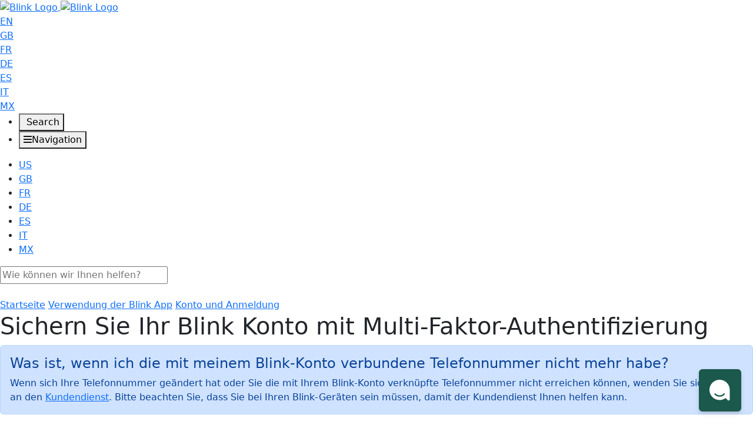

--- FILE ---
content_type: text/html; charset=utf-8
request_url: https://support.blinkforhome.com/account-and-login/multiple-factor-security?kb_language=de_DE
body_size: 79312
content:
<!-- Powered by Helpjuice (https://www.helpjuice.com): The Ultimate Knowledge Base Solution -->
<!doctype html>
<html class="no-js" lang="de">
  <head>

  <meta name="og:image" content="https://static.helpjuice.com/helpjuice_production/uploads/question/preview_image/6035/714082/preview-d582fde56abdd9fb303e7de6e2a0fc4c20251024-2-6688re.png" />


    <meta charset="utf-8">
    <!--[if IE]><meta http-equiv="X-UA-Compatible" content="IE=edge">
<script type="text/javascript">window.NREUM||(NREUM={});NREUM.info={"beacon":"bam.nr-data.net","errorBeacon":"bam.nr-data.net","licenseKey":"56aae830c8","applicationID":"15354177","transactionName":"JllXTUtXClVdF00NCwpBVVxdXwNmWgQRA0oOWFZOVV0CXl1KEQ4KEg==","queueTime":1,"applicationTime":179,"agent":""}</script>
<script type="text/javascript">(window.NREUM||(NREUM={})).init={ajax:{deny_list:["bam.nr-data.net"]},feature_flags:["soft_nav"]};(window.NREUM||(NREUM={})).loader_config={licenseKey:"56aae830c8",applicationID:"15354177",browserID:"15354210"};;/*! For license information please see nr-loader-rum-1.308.0.min.js.LICENSE.txt */
(()=>{var e,t,r={163:(e,t,r)=>{"use strict";r.d(t,{j:()=>E});var n=r(384),i=r(1741);var a=r(2555);r(860).K7.genericEvents;const s="experimental.resources",o="register",c=e=>{if(!e||"string"!=typeof e)return!1;try{document.createDocumentFragment().querySelector(e)}catch{return!1}return!0};var d=r(2614),u=r(944),l=r(8122);const f="[data-nr-mask]",g=e=>(0,l.a)(e,(()=>{const e={feature_flags:[],experimental:{allow_registered_children:!1,resources:!1},mask_selector:"*",block_selector:"[data-nr-block]",mask_input_options:{color:!1,date:!1,"datetime-local":!1,email:!1,month:!1,number:!1,range:!1,search:!1,tel:!1,text:!1,time:!1,url:!1,week:!1,textarea:!1,select:!1,password:!0}};return{ajax:{deny_list:void 0,block_internal:!0,enabled:!0,autoStart:!0},api:{get allow_registered_children(){return e.feature_flags.includes(o)||e.experimental.allow_registered_children},set allow_registered_children(t){e.experimental.allow_registered_children=t},duplicate_registered_data:!1},browser_consent_mode:{enabled:!1},distributed_tracing:{enabled:void 0,exclude_newrelic_header:void 0,cors_use_newrelic_header:void 0,cors_use_tracecontext_headers:void 0,allowed_origins:void 0},get feature_flags(){return e.feature_flags},set feature_flags(t){e.feature_flags=t},generic_events:{enabled:!0,autoStart:!0},harvest:{interval:30},jserrors:{enabled:!0,autoStart:!0},logging:{enabled:!0,autoStart:!0},metrics:{enabled:!0,autoStart:!0},obfuscate:void 0,page_action:{enabled:!0},page_view_event:{enabled:!0,autoStart:!0},page_view_timing:{enabled:!0,autoStart:!0},performance:{capture_marks:!1,capture_measures:!1,capture_detail:!0,resources:{get enabled(){return e.feature_flags.includes(s)||e.experimental.resources},set enabled(t){e.experimental.resources=t},asset_types:[],first_party_domains:[],ignore_newrelic:!0}},privacy:{cookies_enabled:!0},proxy:{assets:void 0,beacon:void 0},session:{expiresMs:d.wk,inactiveMs:d.BB},session_replay:{autoStart:!0,enabled:!1,preload:!1,sampling_rate:10,error_sampling_rate:100,collect_fonts:!1,inline_images:!1,fix_stylesheets:!0,mask_all_inputs:!0,get mask_text_selector(){return e.mask_selector},set mask_text_selector(t){c(t)?e.mask_selector="".concat(t,",").concat(f):""===t||null===t?e.mask_selector=f:(0,u.R)(5,t)},get block_class(){return"nr-block"},get ignore_class(){return"nr-ignore"},get mask_text_class(){return"nr-mask"},get block_selector(){return e.block_selector},set block_selector(t){c(t)?e.block_selector+=",".concat(t):""!==t&&(0,u.R)(6,t)},get mask_input_options(){return e.mask_input_options},set mask_input_options(t){t&&"object"==typeof t?e.mask_input_options={...t,password:!0}:(0,u.R)(7,t)}},session_trace:{enabled:!0,autoStart:!0},soft_navigations:{enabled:!0,autoStart:!0},spa:{enabled:!0,autoStart:!0},ssl:void 0,user_actions:{enabled:!0,elementAttributes:["id","className","tagName","type"]}}})());var p=r(6154),m=r(9324);let h=0;const v={buildEnv:m.F3,distMethod:m.Xs,version:m.xv,originTime:p.WN},b={consented:!1},y={appMetadata:{},get consented(){return this.session?.state?.consent||b.consented},set consented(e){b.consented=e},customTransaction:void 0,denyList:void 0,disabled:!1,harvester:void 0,isolatedBacklog:!1,isRecording:!1,loaderType:void 0,maxBytes:3e4,obfuscator:void 0,onerror:void 0,ptid:void 0,releaseIds:{},session:void 0,timeKeeper:void 0,registeredEntities:[],jsAttributesMetadata:{bytes:0},get harvestCount(){return++h}},_=e=>{const t=(0,l.a)(e,y),r=Object.keys(v).reduce((e,t)=>(e[t]={value:v[t],writable:!1,configurable:!0,enumerable:!0},e),{});return Object.defineProperties(t,r)};var w=r(5701);const x=e=>{const t=e.startsWith("http");e+="/",r.p=t?e:"https://"+e};var R=r(7836),k=r(3241);const A={accountID:void 0,trustKey:void 0,agentID:void 0,licenseKey:void 0,applicationID:void 0,xpid:void 0},S=e=>(0,l.a)(e,A),T=new Set;function E(e,t={},r,s){let{init:o,info:c,loader_config:d,runtime:u={},exposed:l=!0}=t;if(!c){const e=(0,n.pV)();o=e.init,c=e.info,d=e.loader_config}e.init=g(o||{}),e.loader_config=S(d||{}),c.jsAttributes??={},p.bv&&(c.jsAttributes.isWorker=!0),e.info=(0,a.D)(c);const f=e.init,m=[c.beacon,c.errorBeacon];T.has(e.agentIdentifier)||(f.proxy.assets&&(x(f.proxy.assets),m.push(f.proxy.assets)),f.proxy.beacon&&m.push(f.proxy.beacon),e.beacons=[...m],function(e){const t=(0,n.pV)();Object.getOwnPropertyNames(i.W.prototype).forEach(r=>{const n=i.W.prototype[r];if("function"!=typeof n||"constructor"===n)return;let a=t[r];e[r]&&!1!==e.exposed&&"micro-agent"!==e.runtime?.loaderType&&(t[r]=(...t)=>{const n=e[r](...t);return a?a(...t):n})})}(e),(0,n.US)("activatedFeatures",w.B)),u.denyList=[...f.ajax.deny_list||[],...f.ajax.block_internal?m:[]],u.ptid=e.agentIdentifier,u.loaderType=r,e.runtime=_(u),T.has(e.agentIdentifier)||(e.ee=R.ee.get(e.agentIdentifier),e.exposed=l,(0,k.W)({agentIdentifier:e.agentIdentifier,drained:!!w.B?.[e.agentIdentifier],type:"lifecycle",name:"initialize",feature:void 0,data:e.config})),T.add(e.agentIdentifier)}},384:(e,t,r)=>{"use strict";r.d(t,{NT:()=>s,US:()=>u,Zm:()=>o,bQ:()=>d,dV:()=>c,pV:()=>l});var n=r(6154),i=r(1863),a=r(1910);const s={beacon:"bam.nr-data.net",errorBeacon:"bam.nr-data.net"};function o(){return n.gm.NREUM||(n.gm.NREUM={}),void 0===n.gm.newrelic&&(n.gm.newrelic=n.gm.NREUM),n.gm.NREUM}function c(){let e=o();return e.o||(e.o={ST:n.gm.setTimeout,SI:n.gm.setImmediate||n.gm.setInterval,CT:n.gm.clearTimeout,XHR:n.gm.XMLHttpRequest,REQ:n.gm.Request,EV:n.gm.Event,PR:n.gm.Promise,MO:n.gm.MutationObserver,FETCH:n.gm.fetch,WS:n.gm.WebSocket},(0,a.i)(...Object.values(e.o))),e}function d(e,t){let r=o();r.initializedAgents??={},t.initializedAt={ms:(0,i.t)(),date:new Date},r.initializedAgents[e]=t}function u(e,t){o()[e]=t}function l(){return function(){let e=o();const t=e.info||{};e.info={beacon:s.beacon,errorBeacon:s.errorBeacon,...t}}(),function(){let e=o();const t=e.init||{};e.init={...t}}(),c(),function(){let e=o();const t=e.loader_config||{};e.loader_config={...t}}(),o()}},782:(e,t,r)=>{"use strict";r.d(t,{T:()=>n});const n=r(860).K7.pageViewTiming},860:(e,t,r)=>{"use strict";r.d(t,{$J:()=>u,K7:()=>c,P3:()=>d,XX:()=>i,Yy:()=>o,df:()=>a,qY:()=>n,v4:()=>s});const n="events",i="jserrors",a="browser/blobs",s="rum",o="browser/logs",c={ajax:"ajax",genericEvents:"generic_events",jserrors:i,logging:"logging",metrics:"metrics",pageAction:"page_action",pageViewEvent:"page_view_event",pageViewTiming:"page_view_timing",sessionReplay:"session_replay",sessionTrace:"session_trace",softNav:"soft_navigations",spa:"spa"},d={[c.pageViewEvent]:1,[c.pageViewTiming]:2,[c.metrics]:3,[c.jserrors]:4,[c.spa]:5,[c.ajax]:6,[c.sessionTrace]:7,[c.softNav]:8,[c.sessionReplay]:9,[c.logging]:10,[c.genericEvents]:11},u={[c.pageViewEvent]:s,[c.pageViewTiming]:n,[c.ajax]:n,[c.spa]:n,[c.softNav]:n,[c.metrics]:i,[c.jserrors]:i,[c.sessionTrace]:a,[c.sessionReplay]:a,[c.logging]:o,[c.genericEvents]:"ins"}},944:(e,t,r)=>{"use strict";r.d(t,{R:()=>i});var n=r(3241);function i(e,t){"function"==typeof console.debug&&(console.debug("New Relic Warning: https://github.com/newrelic/newrelic-browser-agent/blob/main/docs/warning-codes.md#".concat(e),t),(0,n.W)({agentIdentifier:null,drained:null,type:"data",name:"warn",feature:"warn",data:{code:e,secondary:t}}))}},1687:(e,t,r)=>{"use strict";r.d(t,{Ak:()=>d,Ze:()=>f,x3:()=>u});var n=r(3241),i=r(7836),a=r(3606),s=r(860),o=r(2646);const c={};function d(e,t){const r={staged:!1,priority:s.P3[t]||0};l(e),c[e].get(t)||c[e].set(t,r)}function u(e,t){e&&c[e]&&(c[e].get(t)&&c[e].delete(t),p(e,t,!1),c[e].size&&g(e))}function l(e){if(!e)throw new Error("agentIdentifier required");c[e]||(c[e]=new Map)}function f(e="",t="feature",r=!1){if(l(e),!e||!c[e].get(t)||r)return p(e,t);c[e].get(t).staged=!0,g(e)}function g(e){const t=Array.from(c[e]);t.every(([e,t])=>t.staged)&&(t.sort((e,t)=>e[1].priority-t[1].priority),t.forEach(([t])=>{c[e].delete(t),p(e,t)}))}function p(e,t,r=!0){const s=e?i.ee.get(e):i.ee,c=a.i.handlers;if(!s.aborted&&s.backlog&&c){if((0,n.W)({agentIdentifier:e,type:"lifecycle",name:"drain",feature:t}),r){const e=s.backlog[t],r=c[t];if(r){for(let t=0;e&&t<e.length;++t)m(e[t],r);Object.entries(r).forEach(([e,t])=>{Object.values(t||{}).forEach(t=>{t[0]?.on&&t[0]?.context()instanceof o.y&&t[0].on(e,t[1])})})}}s.isolatedBacklog||delete c[t],s.backlog[t]=null,s.emit("drain-"+t,[])}}function m(e,t){var r=e[1];Object.values(t[r]||{}).forEach(t=>{var r=e[0];if(t[0]===r){var n=t[1],i=e[3],a=e[2];n.apply(i,a)}})}},1738:(e,t,r)=>{"use strict";r.d(t,{U:()=>g,Y:()=>f});var n=r(3241),i=r(9908),a=r(1863),s=r(944),o=r(5701),c=r(3969),d=r(8362),u=r(860),l=r(4261);function f(e,t,r,a){const f=a||r;!f||f[e]&&f[e]!==d.d.prototype[e]||(f[e]=function(){(0,i.p)(c.xV,["API/"+e+"/called"],void 0,u.K7.metrics,r.ee),(0,n.W)({agentIdentifier:r.agentIdentifier,drained:!!o.B?.[r.agentIdentifier],type:"data",name:"api",feature:l.Pl+e,data:{}});try{return t.apply(this,arguments)}catch(e){(0,s.R)(23,e)}})}function g(e,t,r,n,s){const o=e.info;null===r?delete o.jsAttributes[t]:o.jsAttributes[t]=r,(s||null===r)&&(0,i.p)(l.Pl+n,[(0,a.t)(),t,r],void 0,"session",e.ee)}},1741:(e,t,r)=>{"use strict";r.d(t,{W:()=>a});var n=r(944),i=r(4261);class a{#e(e,...t){if(this[e]!==a.prototype[e])return this[e](...t);(0,n.R)(35,e)}addPageAction(e,t){return this.#e(i.hG,e,t)}register(e){return this.#e(i.eY,e)}recordCustomEvent(e,t){return this.#e(i.fF,e,t)}setPageViewName(e,t){return this.#e(i.Fw,e,t)}setCustomAttribute(e,t,r){return this.#e(i.cD,e,t,r)}noticeError(e,t){return this.#e(i.o5,e,t)}setUserId(e,t=!1){return this.#e(i.Dl,e,t)}setApplicationVersion(e){return this.#e(i.nb,e)}setErrorHandler(e){return this.#e(i.bt,e)}addRelease(e,t){return this.#e(i.k6,e,t)}log(e,t){return this.#e(i.$9,e,t)}start(){return this.#e(i.d3)}finished(e){return this.#e(i.BL,e)}recordReplay(){return this.#e(i.CH)}pauseReplay(){return this.#e(i.Tb)}addToTrace(e){return this.#e(i.U2,e)}setCurrentRouteName(e){return this.#e(i.PA,e)}interaction(e){return this.#e(i.dT,e)}wrapLogger(e,t,r){return this.#e(i.Wb,e,t,r)}measure(e,t){return this.#e(i.V1,e,t)}consent(e){return this.#e(i.Pv,e)}}},1863:(e,t,r)=>{"use strict";function n(){return Math.floor(performance.now())}r.d(t,{t:()=>n})},1910:(e,t,r)=>{"use strict";r.d(t,{i:()=>a});var n=r(944);const i=new Map;function a(...e){return e.every(e=>{if(i.has(e))return i.get(e);const t="function"==typeof e?e.toString():"",r=t.includes("[native code]"),a=t.includes("nrWrapper");return r||a||(0,n.R)(64,e?.name||t),i.set(e,r),r})}},2555:(e,t,r)=>{"use strict";r.d(t,{D:()=>o,f:()=>s});var n=r(384),i=r(8122);const a={beacon:n.NT.beacon,errorBeacon:n.NT.errorBeacon,licenseKey:void 0,applicationID:void 0,sa:void 0,queueTime:void 0,applicationTime:void 0,ttGuid:void 0,user:void 0,account:void 0,product:void 0,extra:void 0,jsAttributes:{},userAttributes:void 0,atts:void 0,transactionName:void 0,tNamePlain:void 0};function s(e){try{return!!e.licenseKey&&!!e.errorBeacon&&!!e.applicationID}catch(e){return!1}}const o=e=>(0,i.a)(e,a)},2614:(e,t,r)=>{"use strict";r.d(t,{BB:()=>s,H3:()=>n,g:()=>d,iL:()=>c,tS:()=>o,uh:()=>i,wk:()=>a});const n="NRBA",i="SESSION",a=144e5,s=18e5,o={STARTED:"session-started",PAUSE:"session-pause",RESET:"session-reset",RESUME:"session-resume",UPDATE:"session-update"},c={SAME_TAB:"same-tab",CROSS_TAB:"cross-tab"},d={OFF:0,FULL:1,ERROR:2}},2646:(e,t,r)=>{"use strict";r.d(t,{y:()=>n});class n{constructor(e){this.contextId=e}}},2843:(e,t,r)=>{"use strict";r.d(t,{G:()=>a,u:()=>i});var n=r(3878);function i(e,t=!1,r,i){(0,n.DD)("visibilitychange",function(){if(t)return void("hidden"===document.visibilityState&&e());e(document.visibilityState)},r,i)}function a(e,t,r){(0,n.sp)("pagehide",e,t,r)}},3241:(e,t,r)=>{"use strict";r.d(t,{W:()=>a});var n=r(6154);const i="newrelic";function a(e={}){try{n.gm.dispatchEvent(new CustomEvent(i,{detail:e}))}catch(e){}}},3606:(e,t,r)=>{"use strict";r.d(t,{i:()=>a});var n=r(9908);a.on=s;var i=a.handlers={};function a(e,t,r,a){s(a||n.d,i,e,t,r)}function s(e,t,r,i,a){a||(a="feature"),e||(e=n.d);var s=t[a]=t[a]||{};(s[r]=s[r]||[]).push([e,i])}},3878:(e,t,r)=>{"use strict";function n(e,t){return{capture:e,passive:!1,signal:t}}function i(e,t,r=!1,i){window.addEventListener(e,t,n(r,i))}function a(e,t,r=!1,i){document.addEventListener(e,t,n(r,i))}r.d(t,{DD:()=>a,jT:()=>n,sp:()=>i})},3969:(e,t,r)=>{"use strict";r.d(t,{TZ:()=>n,XG:()=>o,rs:()=>i,xV:()=>s,z_:()=>a});const n=r(860).K7.metrics,i="sm",a="cm",s="storeSupportabilityMetrics",o="storeEventMetrics"},4234:(e,t,r)=>{"use strict";r.d(t,{W:()=>a});var n=r(7836),i=r(1687);class a{constructor(e,t){this.agentIdentifier=e,this.ee=n.ee.get(e),this.featureName=t,this.blocked=!1}deregisterDrain(){(0,i.x3)(this.agentIdentifier,this.featureName)}}},4261:(e,t,r)=>{"use strict";r.d(t,{$9:()=>d,BL:()=>o,CH:()=>g,Dl:()=>_,Fw:()=>y,PA:()=>h,Pl:()=>n,Pv:()=>k,Tb:()=>l,U2:()=>a,V1:()=>R,Wb:()=>x,bt:()=>b,cD:()=>v,d3:()=>w,dT:()=>c,eY:()=>p,fF:()=>f,hG:()=>i,k6:()=>s,nb:()=>m,o5:()=>u});const n="api-",i="addPageAction",a="addToTrace",s="addRelease",o="finished",c="interaction",d="log",u="noticeError",l="pauseReplay",f="recordCustomEvent",g="recordReplay",p="register",m="setApplicationVersion",h="setCurrentRouteName",v="setCustomAttribute",b="setErrorHandler",y="setPageViewName",_="setUserId",w="start",x="wrapLogger",R="measure",k="consent"},5289:(e,t,r)=>{"use strict";r.d(t,{GG:()=>s,Qr:()=>c,sB:()=>o});var n=r(3878),i=r(6389);function a(){return"undefined"==typeof document||"complete"===document.readyState}function s(e,t){if(a())return e();const r=(0,i.J)(e),s=setInterval(()=>{a()&&(clearInterval(s),r())},500);(0,n.sp)("load",r,t)}function o(e){if(a())return e();(0,n.DD)("DOMContentLoaded",e)}function c(e){if(a())return e();(0,n.sp)("popstate",e)}},5607:(e,t,r)=>{"use strict";r.d(t,{W:()=>n});const n=(0,r(9566).bz)()},5701:(e,t,r)=>{"use strict";r.d(t,{B:()=>a,t:()=>s});var n=r(3241);const i=new Set,a={};function s(e,t){const r=t.agentIdentifier;a[r]??={},e&&"object"==typeof e&&(i.has(r)||(t.ee.emit("rumresp",[e]),a[r]=e,i.add(r),(0,n.W)({agentIdentifier:r,loaded:!0,drained:!0,type:"lifecycle",name:"load",feature:void 0,data:e})))}},6154:(e,t,r)=>{"use strict";r.d(t,{OF:()=>c,RI:()=>i,WN:()=>u,bv:()=>a,eN:()=>l,gm:()=>s,mw:()=>o,sb:()=>d});var n=r(1863);const i="undefined"!=typeof window&&!!window.document,a="undefined"!=typeof WorkerGlobalScope&&("undefined"!=typeof self&&self instanceof WorkerGlobalScope&&self.navigator instanceof WorkerNavigator||"undefined"!=typeof globalThis&&globalThis instanceof WorkerGlobalScope&&globalThis.navigator instanceof WorkerNavigator),s=i?window:"undefined"!=typeof WorkerGlobalScope&&("undefined"!=typeof self&&self instanceof WorkerGlobalScope&&self||"undefined"!=typeof globalThis&&globalThis instanceof WorkerGlobalScope&&globalThis),o=Boolean("hidden"===s?.document?.visibilityState),c=/iPad|iPhone|iPod/.test(s.navigator?.userAgent),d=c&&"undefined"==typeof SharedWorker,u=((()=>{const e=s.navigator?.userAgent?.match(/Firefox[/\s](\d+\.\d+)/);Array.isArray(e)&&e.length>=2&&e[1]})(),Date.now()-(0,n.t)()),l=()=>"undefined"!=typeof PerformanceNavigationTiming&&s?.performance?.getEntriesByType("navigation")?.[0]?.responseStart},6389:(e,t,r)=>{"use strict";function n(e,t=500,r={}){const n=r?.leading||!1;let i;return(...r)=>{n&&void 0===i&&(e.apply(this,r),i=setTimeout(()=>{i=clearTimeout(i)},t)),n||(clearTimeout(i),i=setTimeout(()=>{e.apply(this,r)},t))}}function i(e){let t=!1;return(...r)=>{t||(t=!0,e.apply(this,r))}}r.d(t,{J:()=>i,s:()=>n})},6630:(e,t,r)=>{"use strict";r.d(t,{T:()=>n});const n=r(860).K7.pageViewEvent},7699:(e,t,r)=>{"use strict";r.d(t,{It:()=>a,KC:()=>o,No:()=>i,qh:()=>s});var n=r(860);const i=16e3,a=1e6,s="SESSION_ERROR",o={[n.K7.logging]:!0,[n.K7.genericEvents]:!1,[n.K7.jserrors]:!1,[n.K7.ajax]:!1}},7836:(e,t,r)=>{"use strict";r.d(t,{P:()=>o,ee:()=>c});var n=r(384),i=r(8990),a=r(2646),s=r(5607);const o="nr@context:".concat(s.W),c=function e(t,r){var n={},s={},u={},l=!1;try{l=16===r.length&&d.initializedAgents?.[r]?.runtime.isolatedBacklog}catch(e){}var f={on:p,addEventListener:p,removeEventListener:function(e,t){var r=n[e];if(!r)return;for(var i=0;i<r.length;i++)r[i]===t&&r.splice(i,1)},emit:function(e,r,n,i,a){!1!==a&&(a=!0);if(c.aborted&&!i)return;t&&a&&t.emit(e,r,n);var o=g(n);m(e).forEach(e=>{e.apply(o,r)});var d=v()[s[e]];d&&d.push([f,e,r,o]);return o},get:h,listeners:m,context:g,buffer:function(e,t){const r=v();if(t=t||"feature",f.aborted)return;Object.entries(e||{}).forEach(([e,n])=>{s[n]=t,t in r||(r[t]=[])})},abort:function(){f._aborted=!0,Object.keys(f.backlog).forEach(e=>{delete f.backlog[e]})},isBuffering:function(e){return!!v()[s[e]]},debugId:r,backlog:l?{}:t&&"object"==typeof t.backlog?t.backlog:{},isolatedBacklog:l};return Object.defineProperty(f,"aborted",{get:()=>{let e=f._aborted||!1;return e||(t&&(e=t.aborted),e)}}),f;function g(e){return e&&e instanceof a.y?e:e?(0,i.I)(e,o,()=>new a.y(o)):new a.y(o)}function p(e,t){n[e]=m(e).concat(t)}function m(e){return n[e]||[]}function h(t){return u[t]=u[t]||e(f,t)}function v(){return f.backlog}}(void 0,"globalEE"),d=(0,n.Zm)();d.ee||(d.ee=c)},8122:(e,t,r)=>{"use strict";r.d(t,{a:()=>i});var n=r(944);function i(e,t){try{if(!e||"object"!=typeof e)return(0,n.R)(3);if(!t||"object"!=typeof t)return(0,n.R)(4);const r=Object.create(Object.getPrototypeOf(t),Object.getOwnPropertyDescriptors(t)),a=0===Object.keys(r).length?e:r;for(let s in a)if(void 0!==e[s])try{if(null===e[s]){r[s]=null;continue}Array.isArray(e[s])&&Array.isArray(t[s])?r[s]=Array.from(new Set([...e[s],...t[s]])):"object"==typeof e[s]&&"object"==typeof t[s]?r[s]=i(e[s],t[s]):r[s]=e[s]}catch(e){r[s]||(0,n.R)(1,e)}return r}catch(e){(0,n.R)(2,e)}}},8362:(e,t,r)=>{"use strict";r.d(t,{d:()=>a});var n=r(9566),i=r(1741);class a extends i.W{agentIdentifier=(0,n.LA)(16)}},8374:(e,t,r)=>{r.nc=(()=>{try{return document?.currentScript?.nonce}catch(e){}return""})()},8990:(e,t,r)=>{"use strict";r.d(t,{I:()=>i});var n=Object.prototype.hasOwnProperty;function i(e,t,r){if(n.call(e,t))return e[t];var i=r();if(Object.defineProperty&&Object.keys)try{return Object.defineProperty(e,t,{value:i,writable:!0,enumerable:!1}),i}catch(e){}return e[t]=i,i}},9324:(e,t,r)=>{"use strict";r.d(t,{F3:()=>i,Xs:()=>a,xv:()=>n});const n="1.308.0",i="PROD",a="CDN"},9566:(e,t,r)=>{"use strict";r.d(t,{LA:()=>o,bz:()=>s});var n=r(6154);const i="xxxxxxxx-xxxx-4xxx-yxxx-xxxxxxxxxxxx";function a(e,t){return e?15&e[t]:16*Math.random()|0}function s(){const e=n.gm?.crypto||n.gm?.msCrypto;let t,r=0;return e&&e.getRandomValues&&(t=e.getRandomValues(new Uint8Array(30))),i.split("").map(e=>"x"===e?a(t,r++).toString(16):"y"===e?(3&a()|8).toString(16):e).join("")}function o(e){const t=n.gm?.crypto||n.gm?.msCrypto;let r,i=0;t&&t.getRandomValues&&(r=t.getRandomValues(new Uint8Array(e)));const s=[];for(var o=0;o<e;o++)s.push(a(r,i++).toString(16));return s.join("")}},9908:(e,t,r)=>{"use strict";r.d(t,{d:()=>n,p:()=>i});var n=r(7836).ee.get("handle");function i(e,t,r,i,a){a?(a.buffer([e],i),a.emit(e,t,r)):(n.buffer([e],i),n.emit(e,t,r))}}},n={};function i(e){var t=n[e];if(void 0!==t)return t.exports;var a=n[e]={exports:{}};return r[e](a,a.exports,i),a.exports}i.m=r,i.d=(e,t)=>{for(var r in t)i.o(t,r)&&!i.o(e,r)&&Object.defineProperty(e,r,{enumerable:!0,get:t[r]})},i.f={},i.e=e=>Promise.all(Object.keys(i.f).reduce((t,r)=>(i.f[r](e,t),t),[])),i.u=e=>"nr-rum-1.308.0.min.js",i.o=(e,t)=>Object.prototype.hasOwnProperty.call(e,t),e={},t="NRBA-1.308.0.PROD:",i.l=(r,n,a,s)=>{if(e[r])e[r].push(n);else{var o,c;if(void 0!==a)for(var d=document.getElementsByTagName("script"),u=0;u<d.length;u++){var l=d[u];if(l.getAttribute("src")==r||l.getAttribute("data-webpack")==t+a){o=l;break}}if(!o){c=!0;var f={296:"sha512-+MIMDsOcckGXa1EdWHqFNv7P+JUkd5kQwCBr3KE6uCvnsBNUrdSt4a/3/L4j4TxtnaMNjHpza2/erNQbpacJQA=="};(o=document.createElement("script")).charset="utf-8",i.nc&&o.setAttribute("nonce",i.nc),o.setAttribute("data-webpack",t+a),o.src=r,0!==o.src.indexOf(window.location.origin+"/")&&(o.crossOrigin="anonymous"),f[s]&&(o.integrity=f[s])}e[r]=[n];var g=(t,n)=>{o.onerror=o.onload=null,clearTimeout(p);var i=e[r];if(delete e[r],o.parentNode&&o.parentNode.removeChild(o),i&&i.forEach(e=>e(n)),t)return t(n)},p=setTimeout(g.bind(null,void 0,{type:"timeout",target:o}),12e4);o.onerror=g.bind(null,o.onerror),o.onload=g.bind(null,o.onload),c&&document.head.appendChild(o)}},i.r=e=>{"undefined"!=typeof Symbol&&Symbol.toStringTag&&Object.defineProperty(e,Symbol.toStringTag,{value:"Module"}),Object.defineProperty(e,"__esModule",{value:!0})},i.p="https://js-agent.newrelic.com/",(()=>{var e={374:0,840:0};i.f.j=(t,r)=>{var n=i.o(e,t)?e[t]:void 0;if(0!==n)if(n)r.push(n[2]);else{var a=new Promise((r,i)=>n=e[t]=[r,i]);r.push(n[2]=a);var s=i.p+i.u(t),o=new Error;i.l(s,r=>{if(i.o(e,t)&&(0!==(n=e[t])&&(e[t]=void 0),n)){var a=r&&("load"===r.type?"missing":r.type),s=r&&r.target&&r.target.src;o.message="Loading chunk "+t+" failed: ("+a+": "+s+")",o.name="ChunkLoadError",o.type=a,o.request=s,n[1](o)}},"chunk-"+t,t)}};var t=(t,r)=>{var n,a,[s,o,c]=r,d=0;if(s.some(t=>0!==e[t])){for(n in o)i.o(o,n)&&(i.m[n]=o[n]);if(c)c(i)}for(t&&t(r);d<s.length;d++)a=s[d],i.o(e,a)&&e[a]&&e[a][0](),e[a]=0},r=self["webpackChunk:NRBA-1.308.0.PROD"]=self["webpackChunk:NRBA-1.308.0.PROD"]||[];r.forEach(t.bind(null,0)),r.push=t.bind(null,r.push.bind(r))})(),(()=>{"use strict";i(8374);var e=i(8362),t=i(860);const r=Object.values(t.K7);var n=i(163);var a=i(9908),s=i(1863),o=i(4261),c=i(1738);var d=i(1687),u=i(4234),l=i(5289),f=i(6154),g=i(944),p=i(384);const m=e=>f.RI&&!0===e?.privacy.cookies_enabled;function h(e){return!!(0,p.dV)().o.MO&&m(e)&&!0===e?.session_trace.enabled}var v=i(6389),b=i(7699);class y extends u.W{constructor(e,t){super(e.agentIdentifier,t),this.agentRef=e,this.abortHandler=void 0,this.featAggregate=void 0,this.loadedSuccessfully=void 0,this.onAggregateImported=new Promise(e=>{this.loadedSuccessfully=e}),this.deferred=Promise.resolve(),!1===e.init[this.featureName].autoStart?this.deferred=new Promise((t,r)=>{this.ee.on("manual-start-all",(0,v.J)(()=>{(0,d.Ak)(e.agentIdentifier,this.featureName),t()}))}):(0,d.Ak)(e.agentIdentifier,t)}importAggregator(e,t,r={}){if(this.featAggregate)return;const n=async()=>{let n;await this.deferred;try{if(m(e.init)){const{setupAgentSession:t}=await i.e(296).then(i.bind(i,3305));n=t(e)}}catch(e){(0,g.R)(20,e),this.ee.emit("internal-error",[e]),(0,a.p)(b.qh,[e],void 0,this.featureName,this.ee)}try{if(!this.#t(this.featureName,n,e.init))return(0,d.Ze)(this.agentIdentifier,this.featureName),void this.loadedSuccessfully(!1);const{Aggregate:i}=await t();this.featAggregate=new i(e,r),e.runtime.harvester.initializedAggregates.push(this.featAggregate),this.loadedSuccessfully(!0)}catch(e){(0,g.R)(34,e),this.abortHandler?.(),(0,d.Ze)(this.agentIdentifier,this.featureName,!0),this.loadedSuccessfully(!1),this.ee&&this.ee.abort()}};f.RI?(0,l.GG)(()=>n(),!0):n()}#t(e,r,n){if(this.blocked)return!1;switch(e){case t.K7.sessionReplay:return h(n)&&!!r;case t.K7.sessionTrace:return!!r;default:return!0}}}var _=i(6630),w=i(2614),x=i(3241);class R extends y{static featureName=_.T;constructor(e){var t;super(e,_.T),this.setupInspectionEvents(e.agentIdentifier),t=e,(0,c.Y)(o.Fw,function(e,r){"string"==typeof e&&("/"!==e.charAt(0)&&(e="/"+e),t.runtime.customTransaction=(r||"http://custom.transaction")+e,(0,a.p)(o.Pl+o.Fw,[(0,s.t)()],void 0,void 0,t.ee))},t),this.importAggregator(e,()=>i.e(296).then(i.bind(i,3943)))}setupInspectionEvents(e){const t=(t,r)=>{t&&(0,x.W)({agentIdentifier:e,timeStamp:t.timeStamp,loaded:"complete"===t.target.readyState,type:"window",name:r,data:t.target.location+""})};(0,l.sB)(e=>{t(e,"DOMContentLoaded")}),(0,l.GG)(e=>{t(e,"load")}),(0,l.Qr)(e=>{t(e,"navigate")}),this.ee.on(w.tS.UPDATE,(t,r)=>{(0,x.W)({agentIdentifier:e,type:"lifecycle",name:"session",data:r})})}}class k extends e.d{constructor(e){var t;(super(),f.gm)?(this.features={},(0,p.bQ)(this.agentIdentifier,this),this.desiredFeatures=new Set(e.features||[]),this.desiredFeatures.add(R),(0,n.j)(this,e,e.loaderType||"agent"),t=this,(0,c.Y)(o.cD,function(e,r,n=!1){if("string"==typeof e){if(["string","number","boolean"].includes(typeof r)||null===r)return(0,c.U)(t,e,r,o.cD,n);(0,g.R)(40,typeof r)}else(0,g.R)(39,typeof e)},t),function(e){(0,c.Y)(o.Dl,function(t,r=!1){if("string"!=typeof t&&null!==t)return void(0,g.R)(41,typeof t);const n=e.info.jsAttributes["enduser.id"];r&&null!=n&&n!==t?(0,a.p)(o.Pl+"setUserIdAndResetSession",[t],void 0,"session",e.ee):(0,c.U)(e,"enduser.id",t,o.Dl,!0)},e)}(this),function(e){(0,c.Y)(o.nb,function(t){if("string"==typeof t||null===t)return(0,c.U)(e,"application.version",t,o.nb,!1);(0,g.R)(42,typeof t)},e)}(this),function(e){(0,c.Y)(o.d3,function(){e.ee.emit("manual-start-all")},e)}(this),function(e){(0,c.Y)(o.Pv,function(t=!0){if("boolean"==typeof t){if((0,a.p)(o.Pl+o.Pv,[t],void 0,"session",e.ee),e.runtime.consented=t,t){const t=e.features.page_view_event;t.onAggregateImported.then(e=>{const r=t.featAggregate;e&&!r.sentRum&&r.sendRum()})}}else(0,g.R)(65,typeof t)},e)}(this),this.run()):(0,g.R)(21)}get config(){return{info:this.info,init:this.init,loader_config:this.loader_config,runtime:this.runtime}}get api(){return this}run(){try{const e=function(e){const t={};return r.forEach(r=>{t[r]=!!e[r]?.enabled}),t}(this.init),n=[...this.desiredFeatures];n.sort((e,r)=>t.P3[e.featureName]-t.P3[r.featureName]),n.forEach(r=>{if(!e[r.featureName]&&r.featureName!==t.K7.pageViewEvent)return;if(r.featureName===t.K7.spa)return void(0,g.R)(67);const n=function(e){switch(e){case t.K7.ajax:return[t.K7.jserrors];case t.K7.sessionTrace:return[t.K7.ajax,t.K7.pageViewEvent];case t.K7.sessionReplay:return[t.K7.sessionTrace];case t.K7.pageViewTiming:return[t.K7.pageViewEvent];default:return[]}}(r.featureName).filter(e=>!(e in this.features));n.length>0&&(0,g.R)(36,{targetFeature:r.featureName,missingDependencies:n}),this.features[r.featureName]=new r(this)})}catch(e){(0,g.R)(22,e);for(const e in this.features)this.features[e].abortHandler?.();const t=(0,p.Zm)();delete t.initializedAgents[this.agentIdentifier]?.features,delete this.sharedAggregator;return t.ee.get(this.agentIdentifier).abort(),!1}}}var A=i(2843),S=i(782);class T extends y{static featureName=S.T;constructor(e){super(e,S.T),f.RI&&((0,A.u)(()=>(0,a.p)("docHidden",[(0,s.t)()],void 0,S.T,this.ee),!0),(0,A.G)(()=>(0,a.p)("winPagehide",[(0,s.t)()],void 0,S.T,this.ee)),this.importAggregator(e,()=>i.e(296).then(i.bind(i,2117))))}}var E=i(3969);class I extends y{static featureName=E.TZ;constructor(e){super(e,E.TZ),f.RI&&document.addEventListener("securitypolicyviolation",e=>{(0,a.p)(E.xV,["Generic/CSPViolation/Detected"],void 0,this.featureName,this.ee)}),this.importAggregator(e,()=>i.e(296).then(i.bind(i,9623)))}}new k({features:[R,T,I],loaderType:"lite"})})()})();</script><![endif]-->
    <meta http-equiv="X-UA-Compatible" content="IE=edge">

    <title> Sichern Sie Ihr Blink Konto mit Multi-Faktor-Authentifizierung &mdash; Blink Support</title>
    <meta name="viewport" content="width=device-width,initial-scale=1.0"/>
    
    
    
    
        <meta name="description" content="Was ist, wenn ich die mit meinem Blink-Konto verbundene Telefonnummer nicht mehr habe?
Wenn sich Ihre Telefonnummer geändert hat oder Sie die mit Ihrem Bli" />
        <meta property="og:description" content="Was ist, wenn ich die mit meinem Blink-Konto verbundene Telefonnummer nicht mehr habe?
Wenn sich Ihre Telefonnummer geändert hat oder Sie die mit Ihrem Bli" />
    

        <link rel="shortcut icon" type="image/vnd.microsoft.icon" href="https://static.helpjuice.com/helpjuice_production/uploads/upload/image/6035/direct/1755608890025/Blink%20B.png"/>
    <link rel="icon" type="image/png" href="https://static.helpjuice.com/helpjuice_production/uploads/upload/image/6035/direct/1755608890025/Blink%20B.png" sizes="96x96" />
    <link rel="icon" type="image/png" href="https://static.helpjuice.com/helpjuice_production/uploads/upload/image/6035/direct/1755608890025/Blink%20B.png" sizes="96x96" />
    <link rel="icon" type="image/svg+xml" href="https://static.helpjuice.com/helpjuice_production/uploads/upload/image/6035/direct/1755608890025/Blink%20B.png" />
    <link rel="shortcut icon" href="https://static.helpjuice.com/helpjuice_production/uploads/upload/image/6035/direct/1755608890025/Blink%20B.png" />
    <link rel="apple-touch-icon" sizes="180x180" href="https://static.helpjuice.com/helpjuice_production/uploads/upload/image/6035/direct/1755608890025/Blink%20B.png" />
    <link rel="manifest" href="https://static.helpjuice.com/helpjuice_production/uploads/upload/image/6035/direct/1730943179574/site.webmanifest" />
    
    <link rel="stylesheet" href="https://s3.amazonaws.com/assets.helpjuice.com/fontawesome/css/all.min.css" />
    <link rel="stylesheet" href="https://helpjuice-static.s3.amazonaws.com/assets.helpjuice.com/country-flags/flags.min.css" />
    <link href="https://fonts.googleapis.com/css2?family=Noto+Sans+SC:wght@100;300;400;500;700;900&family=Noto+Sans:ital,wght@0,400;0,700;1,400;1,700&display=swap" rel="stylesheet" />
    <link href="https://cdn.jsdelivr.net/npm/bootstrap@5.2.2/dist/css/bootstrap.min.css" rel="stylesheet" integrity="sha384-Zenh87qX5JnK2Jl0vWa8Ck2rdkQ2Bzep5IDxbcnCeuOxjzrPF/et3URy9Bv1WTRi" crossorigin="anonymous">
    <link rel="stylesheet" href="https://cdn.jsdelivr.net/npm/bootstrap-icons@1.10.4/font/bootstrap-icons.css">
    <link href="https://static.helpjuice.com/helpjuice_production/uploads/account/6035/main_css_6035-9becfcc86fddea4632b6a91303f444e1dabe000232f8d3a97b8246d6abbac017.css" media="all" rel="stylesheet" />
    
    <script>
        if (window.self !== window.top) {
          console.log("I'm inside an iframe!");
        } else {
              // Redirect to standard URL - 07-06-2022
            
            var autoRedirect = true,
                helpjuiceSubdomain = "blink.helpjuice.com",
                helpjuiceCNAME = "support.blinkforhome.com";
            
            function setCookie(e,t,n){var i="";if(n){var o=new Date;o.setTime(o.getTime()+24*n*60*60*1e3),i="; expires="+o.toUTCString()}document.cookie=e+"="+(t||"")+i+"; path=/"}
            function getCookie(e){for(var t=e+"=",n=document.cookie.split(";"),i=0;i<n.length;i++){for(var o=n[i];" "==o.charAt(0);)o=o.substring(1,o.length);if(0==o.indexOf(t))return o.substring(t.length,o.length)}return null}
            
            if (getCookie('redirect') === null) {
                setCookie('redirect', 'true', 365);
            }
            
            if (location.hash === '#noredirect') {
                setCookie('redirect', 'false', 365);
            }
            
            if ((getCookie('redirect') == "true") && (location.hostname == helpjuiceSubdomain)) {
                location.href = "//" + helpjuiceCNAME + location.pathname + location.search + location.hash;
            }
            
            var questionID = false,
                categoryID = false,
                standardURL = false;
            
             categoryID = 391993; 
             questionID = 714082; 
            
            
                
                // article page
                standardURL = '/de_DE/konto-und-anmeldung/sicherheit-mit-mehreren-faktoren';
                if ((location.pathname !== standardURL) && (location.pathname.indexOf("/version/") === -1) && (location.search.indexOf("draft") === -1)) {
                    location.href = standardURL + location.hash;
                }
            
            
        }
    </script>

    
    
    <link rel="stylesheet" href="/feedbacks.css">
    <script src="/feedbacks.js" defer></script>
    <link rel="stylesheet" href="/knowledgebase.css">
    <script src="/knowledgebase.js" defer></script>
    
    <!--START - SOLVVY AND ZVA SCRIPT-->
    <script data-apikey="m8LzGMFiRvOFUXRiS0_3jw" data-env="us01" src="https://us01ccistatic.zoom.us/us01cci/web-sdk/chat-client.js"></script>
    <!--<script type="text/javascript" src="https://cdn.solvvy.com/deflect/customization/blink/solvvy.js" async></script>-->
    <!--END - SOLVVY AND ZVA SCRIPT-->


    <script src="https://code.jquery.com/jquery-3.5.1.min.js"></script>

  <meta name="question-id" content="714082"><meta name="category-id" content="391993"><meta name="flow-id" content=""><meta name="recaptcha-site-key" content="6LfjlPAUAAAAAKGrVu7mZDDZ4hP-2QOZ6XoMsZC6"><meta name="require-contact-captcha" content="true"><meta name="current-language" content="de_DE"><meta name="knowledge-base-url" content="https://support.blinkforhome.com/?kb_language=de_DE"><meta name="current-user-id" content=""><meta name="ignore-users-analytics" content="false"><meta name="reading-timeout" content="30000"><meta name="account-subdirectory-prefix" content=""><meta name="current-account-id" content="6035"><meta name="account-subdomain" content="blink"><meta name="helpjuice-knowledge-base-url" content="https://blink.helpjuice.com/"><meta name="swifty-voice-call-enabled" content="true"><meta name="voice-connector-enabled" content="true"></head>
  <body class="question_page    fontfix">

    
    
    <!--START_COMPONENT_HEADER_SEARCH_NAVIGATION-->
<nav class="header_nav clearfix not-scrolling" data-helpjuice-component="Header Search Navigation" data-helpjuice-element="Container" data-helpjuice-attributes="visibility,background">
        <div class="wrapper" data-helpjuice-element="Search Navigation Wrapper" data-helpjuice-attributes="visibility,background">
            <a href="https://support.blinkforhome.com" title="Blink Support" class="header-logo-mobile" data-helpjuice-element="Mobile Header Logo Link" data-helpjuice-attributes="visibility,font_size,color,link">
              <img src="https://static.helpjuice.com/helpjuice_production/uploads/upload/image/6035/direct/1755608887066/Blink_Logo_Green.png" alt="Blink Logo" height="45px" class="white-logo" data-helpjuice-element="Mobile Header Logo Image" data-helpjuice-attributes="image,visibility">
              <img src="https://static.helpjuice.com/helpjuice_production/uploads/upload/image/6035/direct/1755608887066/Blink_Logo_Green.png" alt="Blink Logo" height="45px" class="blue-logo" data-helpjuice-element="Mobile Header Logo Image1" data-helpjuice-attributes="image,visibility">
             </a>
              
            
                <div class="hj-language-switcher desktop" data-helpjuice-element="Header Language Switcher Desktop" data-helpjuice-attributes="visibility,background">
                    <div class="current-language" aria-label="Sprachwechsler, die aktuelle Sprache ist German" role="button" tabindex="0" data-helpjuice-element="Header Language Current Display" data-helpjuice-attributes="visibility,background">
                        <span class="language-name" data-language="de_DE" data-helpjuice-element="Current Language Name" data-helpjuice-attributes="font_size,color"></span>
                    </div>
                    
                        <div class="languages">
                            
                                
                                    <div class="en_US">
                                        <a href="/en_US/sicherheit-mit-mehreren-faktoren" class="" aria-label="English (US)">
                                            <span class="language-code">EN</span>
                                            <span class="language-name" data-language="en_US"></span>
                                        </a>
                                    </div>
                                
                            
                                
                                    <div class="en_GB">
                                        <a href="/en_GB/sicherheit-mit-mehreren-faktoren" class="" aria-label="English (UK)">
                                            <span class="language-code">GB</span>
                                            <span class="language-name" data-language="en_GB"></span>
                                        </a>
                                    </div>
                                
                            
                                
                                    <div class="fr_FR">
                                        <a href="/fr_FR/sicherheit-mit-mehreren-faktoren" class="" aria-label="French">
                                            <span class="language-code">FR</span>
                                            <span class="language-name" data-language="fr_FR"></span>
                                        </a>
                                    </div>
                                
                            
                                
                                    <div class="de_DE">
                                        <a href="/de_DE/sicherheit-mit-mehreren-faktoren" class="current" aria-label="German">
                                            <span class="language-code">DE</span>
                                            <span class="language-name" data-language="de_DE"></span>
                                        </a>
                                    </div>
                                
                            
                                
                                    <div class="es_ES">
                                        <a href="/es_ES/sicherheit-mit-mehreren-faktoren" class="" aria-label="Spanish">
                                            <span class="language-code">ES</span>
                                            <span class="language-name" data-language="es_ES"></span>
                                        </a>
                                    </div>
                                
                            
                                
                                    <div class="it_IT">
                                        <a href="/it_IT/sicherheit-mit-mehreren-faktoren" class="" aria-label="Italian">
                                            <span class="language-code">IT</span>
                                            <span class="language-name" data-language="it_IT"></span>
                                        </a>
                                    </div>
                                
                            
                                
                                    <div class="es_MX">
                                        <a href="/es_MX/sicherheit-mit-mehreren-faktoren" class="" aria-label="Spanish (Mexico)">
                                            <span class="language-code">MX</span>
                                            <span class="language-name" data-language="es_MX"></span>
                                        </a>
                                    </div>
                                
                            
                        </div>
                    
                </div>
            
          <ul class="header_nav_buttons" data-helpjuice-element="Header Nav Buttons" data-helpjuice-attributes="link_list">
            <li><button class="header_nav_button iconf-search js_header_button" data-helpjuice-element="Header Nav Search Button" data-helpjuice-attributes="font_size,color">
               <i class="far fa-magnifying-glass" data-helpjuice-element="Header Search Icon" data-helpjuice-attributes="color,font_size"></i>
                <span class="ir" data-helpjuice-element="Header Search Button Label" data-helpjuice-attributes="font_size,color,text">Search</span></button>
            </li>
            <li><button class="header_nav_button iconf-menu js_header_button" data-helpjuice-element="Header Nav Menu Button" data-helpjuice-attributes="font_size,color"><i class="far fa-bars" data-helpjuice-element="Header Nav Menu Icon" data-helpjuice-attributes="color,font_size"></i><span class="ir" data-helpjuice-element="Header Menu Button Label" data-helpjuice-attributes="font_size,color,text">Navigation</span></button></li>
          </ul>
          <!-- top navigation -->
          <ul class="header_nav_links header_nav_section" data-helpjuice-element="Header Nav Links Section" data-helpjuice-attributes="visibility">
            
                
                    
                        
                            <li class="language-option" data-language-code="en_US">
                                <a href="/en_US/konto-und-anmeldung/sicherheit-mit-mehreren-faktoren" class="" data-helpjuice-element="Header Language Current Link" data-helpjuice-attributes="visibility,font_size,color,link">
                                    <span class="language-code" data-helpjuice-element="Header Language Code" data-helpjuice-attributes="font_size,color">US</span>
                                    <span class="language-name" data-language="en_US" data-helpjuice-element="Header Nav Language Name1" data-helpjuice-attributes="font_size,color"></span>
                                </a>
                            </li>
                        
                    
                        
                            <li class="language-option" data-language-code="en_GB">
                                <a href="/en_GB/konto-und-anmeldung/sicherheit-mit-mehreren-faktoren" class="" data-helpjuice-element="Header Language Current Link" data-helpjuice-attributes="visibility,font_size,color,link">
                                    <span class="language-code" data-helpjuice-element="Header Language Code" data-helpjuice-attributes="font_size,color">GB</span>
                                    <span class="language-name" data-language="en_GB" data-helpjuice-element="Header Nav Language Name1" data-helpjuice-attributes="font_size,color"></span>
                                </a>
                            </li>
                        
                    
                        
                            <li class="language-option" data-language-code="fr_FR">
                                <a href="/fr_FR/konto-und-anmeldung/sicherheit-mit-mehreren-faktoren" class="" data-helpjuice-element="Header Language Current Link" data-helpjuice-attributes="visibility,font_size,color,link">
                                    <span class="language-code" data-helpjuice-element="Header Language Code" data-helpjuice-attributes="font_size,color">FR</span>
                                    <span class="language-name" data-language="fr_FR" data-helpjuice-element="Header Nav Language Name1" data-helpjuice-attributes="font_size,color"></span>
                                </a>
                            </li>
                        
                    
                        
                            <li class="language-option" data-language-code="de_DE">
                                <a href="/de_DE/konto-und-anmeldung/sicherheit-mit-mehreren-faktoren" class="current" data-helpjuice-element="Header Language Current Link" data-helpjuice-attributes="visibility,font_size,color,link">
                                    <span class="language-code" data-helpjuice-element="Header Language Code" data-helpjuice-attributes="font_size,color">DE</span>
                                    <span class="language-name" data-language="de_DE" data-helpjuice-element="Header Nav Language Name1" data-helpjuice-attributes="font_size,color"></span>
                                </a>
                            </li>
                        
                    
                        
                            <li class="language-option" data-language-code="es_ES">
                                <a href="/es_ES/konto-und-anmeldung/sicherheit-mit-mehreren-faktoren" class="" data-helpjuice-element="Header Language Current Link" data-helpjuice-attributes="visibility,font_size,color,link">
                                    <span class="language-code" data-helpjuice-element="Header Language Code" data-helpjuice-attributes="font_size,color">ES</span>
                                    <span class="language-name" data-language="es_ES" data-helpjuice-element="Header Nav Language Name1" data-helpjuice-attributes="font_size,color"></span>
                                </a>
                            </li>
                        
                    
                        
                            <li class="language-option" data-language-code="it_IT">
                                <a href="/it_IT/konto-und-anmeldung/sicherheit-mit-mehreren-faktoren" class="" data-helpjuice-element="Header Language Current Link" data-helpjuice-attributes="visibility,font_size,color,link">
                                    <span class="language-code" data-helpjuice-element="Header Language Code" data-helpjuice-attributes="font_size,color">IT</span>
                                    <span class="language-name" data-language="it_IT" data-helpjuice-element="Header Nav Language Name1" data-helpjuice-attributes="font_size,color"></span>
                                </a>
                            </li>
                        
                    
                        
                            <li class="language-option" data-language-code="es_MX">
                                <a href="/es_MX/konto-und-anmeldung/sicherheit-mit-mehreren-faktoren" class="" data-helpjuice-element="Header Language Current Link" data-helpjuice-attributes="visibility,font_size,color,link">
                                    <span class="language-code" data-helpjuice-element="Header Language Code" data-helpjuice-attributes="font_size,color">MX</span>
                                    <span class="language-name" data-language="es_MX" data-helpjuice-element="Header Nav Language Name1" data-helpjuice-attributes="font_size,color"></span>
                                </a>
                            </li>
                        
                    
                
            
          </ul>
        </div>
      </nav>
<!--END_COMPONENT_HEADER_SEARCH_NAVIGATION-->
      
      <!--START_COMPONENT_MAIN_NAVIGATION_HEADER-->
<header class="header js_header_nav inner_header" data-helpjuice-component="Main Navigation Header" data-helpjuice-element="Container" data-helpjuice-attributes="visibility,background">
        <div class="wrapper" data-helpjuice-element="Header Nav Wrapper" data-helpjuice-attributes="visibility,background">
          
    
          <div class="search_block header_nav_section" data-helpjuice-element="Header Nav Search Block" data-helpjuice-attributes="visibility,background">
            <form autocomplete="off" data-helpjuice-element="Header Search Form" data-helpjuice-attributes="font_size,color">
              <i class="licon-magnifier close-search" aria-hidden="true" data-helpjuice-element="Search Close Icon" data-helpjuice-attributes="color,font_size"></i>
    
              <input id="search" name="search" size="30" type="text" autocomplete="off" placeholder="Wie können wir Ihnen helfen?" aria-label="Search field" aria-controls="search-results" data-helpjuice-element="Knowledge Base Header Search Input" data-helpjuice-attributes="placeholder,font_size,color">
            </form>
          </div>
        </div>
      </header>
<!--END_COMPONENT_MAIN_NAVIGATION_HEADER-->
    
      <!--START_COMPONENT_SEARCH_RESULTS_ARTICLE-->
<article id="search_results" data-helpjuice-component="Search Results Article" data-helpjuice-element="Container" data-helpjuice-attributes="visibility,background">
        <div class="page_title" data-helpjuice-element="Search Results Page Title" data-helpjuice-attributes="visibility,background">
          <div class="wrapper" data-helpjuice-element="Search Results Page Title Wrapper" data-helpjuice-attributes="visibility,background">
            <h1 data-helpjuice-element="Search Results Page Title1" data-helpjuice-attributes="font_size,color"></h1>
          </div>
        </div>
    
        <div class="wrapper" id="results" data-helpjuice-element="Search Results Wrapper" data-helpjuice-attributes="visibility,background">
          <div class="grid grid_is_centered page_is_list" data-helpjuice-element="Centered Results Grid" data-helpjuice-attributes="visibility,background">
            <div class="grid_item page_content" data-helpjuice-element="Search Results Content Item" data-helpjuice-attributes="visibility,background">
    
              <ul id="search-results" class="list search-results" role="listbox" tabindex="0" aria-live="polite" aria-label="Search results" aria-activedescendant="sres-0" data-helpjuice-element="Search Results List" data-helpjuice-attributes="link_list">
                <!-- search results render here -->
              </ul>
            </div>
          </div>
        </div>
    
        <div class="wrapper hidden" id="no-results" data-helpjuice-element="Search Results No Results Message" data-helpjuice-attributes="visibility,background">
          <div class="no-results-wrap js_equalise_is_landing" data-helpjuice-element="Search No Results Message" data-helpjuice-attributes="visibility,background">
            <div class="contact_form" data-helpjuice-element="No Results Contact Form" data-helpjuice-attributes="visibility,background"></div>
          </div>
        </div>
      </article>
<!--END_COMPONENT_SEARCH_RESULTS_ARTICLE-->

    <!--START_COMPONENT_HOME_PAGE_CONTENT_ARTICLE-->
<article id="page_content" data-helpjuice-component="Home Page Content Article" data-helpjuice-element="Container" data-helpjuice-attributes="visibility,background">
      <div class="page_title" data-helpjuice-element="Article Page Title" data-helpjuice-attributes="visibility,background">
        <div class="wrapper" data-helpjuice-element="Page Title Wrapper" data-helpjuice-attributes="visibility,background">
        </div>
        
      </div>

      
            <div class="wrapper" data-helpjuice-element="Home Page Wrapper" data-helpjuice-attributes="visibility,background">
      
        
          <div class="grid grid_is_level_3 page_is_level_3 js_grid" data-controller="feedbacks" data-feedbacks-load-form-value="/admin/feedbacks/comments/new?question_id=714082" data-helpjuice-element="Level Three Grid Section" data-helpjuice-attributes="visibility,background">
            <!-- <div class="grid_item l_one_quarter grid_item_is_sidebar js_subnav_container" data-set="subnav">
              <div class="subnav" id="js_subnav">
                <h3 class="text_impact subnav_heading">Table of Contents</h3>
                <ul class="grid subnav_list js_subnav_list"> -->
                <!-- load Quick Navigation here -->
            <!--    </ul>
              </div>
            </div> -->
            
            <div id="js_page_content" class="grid_item one_whole l_five_sixths page_content text_block" data-helpjuice-element="Main Page Content Block" data-helpjuice-attributes="visibility,background">

        
        
        
        <div class="breadcrumbs" data-helpjuice-element="Page Content Breadcrumbs" data-helpjuice-attributes="visibility,background">
          
            <a href="/" data-helpjuice-element="Breadcrumbs Home Link" data-helpjuice-attributes="visibility,font_size,color,link,text">Startseite</a>
              
                <i class="licon-arrowright" data-helpjuice-element="Breadcrumbs Arrow Icon" data-helpjuice-attributes="color,font_size"></i>
                <a href="/verwendung-der-blink-app" data-helpjuice-element="Breadcrumbs Link" data-helpjuice-attributes="visibility,font_size,color">Verwendung der Blink App</a>
              
                <i class="licon-arrowright" data-helpjuice-element="Breadcrumbs Arrow Icon" data-helpjuice-attributes="color,font_size"></i>
                <a href="/konto-und-anmeldung" data-helpjuice-element="Breadcrumbs Link" data-helpjuice-attributes="visibility,font_size,color">Konto und Anmeldung</a>
              
          
        </div>
        

        <!--START_COMPONENT_QUESTION_TITLE_HEADER-->
<h1 class="question_title" data-id="714082" data-helpjuice-component="Question Title Header" data-helpjuice-element="Container" data-helpjuice-attributes="visibility,background">Sichern Sie Ihr Blink Konto mit Multi-Faktor-Authentifizierung</h1>
<!--END_COMPONENT_QUESTION_TITLE_HEADER-->



<!--START_COMPONENT_RICH_TEXT_CONTENT_VIEW-->
<div class="fr-view" data-private="false" data-action="mouseup-&gt;feedbacks#update" data-helpjuice-component="Rich Text Content View" data-helpjuice-element="Container" data-helpjuice-attributes="visibility,background"><div class="helpjuice-article-body-content"><div class="alert alert-primary custom-alert-padding">
<h4 class="alert-heading mb-2" id="was-ist-wenn-ich-die-mit-meinem-blink-konto-verbundene-telefonnummer-nicht-mehr-habe-0" data-toc="true">Was ist, wenn ich die mit meinem Blink-Konto verbundene Telefonnummer nicht mehr habe?</h4>
<p class="mb-0">Wenn sich Ihre Telefonnummer geändert hat oder Sie die mit Ihrem Blink-Konto verknüpfte Telefonnummer nicht erreichen können, wenden Sie sich bitte an den <a href="/contact-support/blink-technical-phone-support" class="blink-link">Kundendienst</a>. Bitte beachten Sie, dass Sie bei Ihren Blink-Geräten sein müssen, damit der Kundendienst Ihnen helfen kann.</p>
</div><h2 data-toc="true" id="was-ist-multi-faktor-authentifizierung-1">Was ist Multi-Faktor-Authentifizierung?</h2><p>Bei Blink nehmen wir die Sicherheit Ihres Kontos ernst. Aus diesem Grund haben wir ein zweistufiges Verifizierungsverfahren eingeführt, das auch als Zwei-Faktor-Authentifizierung oder Multi-Faktor-Authentifizierung (MFA) bezeichnet wird. Die zusätzliche Authentifizierungsebene verhindert, dass unbefugte Benutzer Zugang zu Ihrem Blink-Konto erhalten, selbst wenn sie Ihren Benutzernamen und Ihr Passwort kennen.</p><p>Wenn Sie versuchen, sich in Ihr Blink-Konto einzuloggen, erhalten Sie einen einmaligen, sechsstelligen Code, um zu bestätigen, dass Sie es sind. Diese wird als Textnachricht (SMS) an Ihr Mobilgerät gesendet. Sie können wählen, ob Sie diesen einmaligen Passcode über die in Ihrem Blink-Konto angegebene E-Mail Adresse oder über Ihr Telefon als SMS erhalten möchten.</p><p>Verifizierungscodes und E-Mails werden direkt an den Hauptkontoinhaber gesendet, um sicherzustellen, dass nur der autorisierte Benutzer Zugang zum Konto hat. Mehr erfahren darüber, wie Sie <a href="/verwaltung-des-blink-kontos/how-to-manage-devices" class="blink-link">Ihr Blink-Konto auf einem anderen Gerät einrichten können.</a></p><h3 data-toc="true" id="faq-zur-multi-faktor-authentifizierung-2">FAQ zur Multi-Faktor-Authentifizierung</h3><div class="f-accordion-panel" data-controller="accordion">
<h2 id="warum-braucht-blink-meine-telefonnummer-3" data-toc="true">Warum braucht Blink meine Telefonnummer?</h2>
<p id="isPasted">Bei Blink legen wir großen Wert auf Ihre Sicherheit und Ihre Privatsphäre. Aus diesem Grund schützen wir Ihr Konto und Ihre Geräte mit großer Sorgfalt. Um sicherzustellen, dass wichtige Änderungen vom Kontoinhaber autorisiert werden, bitten wir Sie um Ihre Telefonnummer. Seien Sie versichert, dass Ihre Telefonnummer vertraulich bleibt und niemals verkauft oder für Marketingzwecke verwendet wird.</p>
<p>Wir bitten Sie um Ihre Telefonnummer, um eine sichere und bequeme Möglichkeit zu haben, die folgenden Aktionen auf Ihrem Blink-Konto zu autorisieren:</p>
<ul>
<li>Anmeldung bei Ihrem Blink-Konto</li>
<li>Ihr Passwort zurücksetzen, vergessen oder ändern</li>
<li>Bei einem neuen Gerät anmelden</li>
<li>Ändern Ihrer Telefonnummer</li>
<li>Ändern Ihrer E-Mail Adresse</li>
</ul>
<p>Um die Autorisierung zu erleichtern, sendet Blink per SMS eine einmalige PIN an die in Ihrem Konto angemeldete Telefonnummer.</p>
<i class="far fa-arrows-alt ui-sortable-handle" title="Bewegen" contenteditable="false"></i><a class="delete-accordion fa-trash-alt" data-action="accordion#delete" href="#" contenteditable="false">Löschen</a>
</div><div class="f-accordion-panel" data-controller="accordion">
<h2 id="was-ist-ein-verifizierungscode-4" data-toc="true">Was ist ein Verifizierungscode?</h2>
<p>Ein Verifizierungscode wird verwendet, um Ihre Identität zu bestätigen. Im Rahmen unserer Verifizierungspolitik sendet Blink eine SMS an Ihr Mobilgerät, die einen sechsstelligen Verifizierungscode enthält. Sobald Sie den sechsstelligen Zahlencode eingegeben oder geteilt haben, können Sie die Einrichtung Ihres Kontos abschließen, Änderungen in der Blink-App vornehmen oder den Kundenservice anrufen, der Ihren Support fortführen kann. </p>
<p>Die Verifizierungscodes können auch per E-Mail verschickt oder durch einen automatischen Sprachanruf vorgelesen werden.</p>
<p><strong>Hinweis:</strong> Für den Empfang von SMS-Nachrichten können Gebühren anfallen. Wir empfehlen Ihnen, sich für weitere Informationen an Ihren Telefonanbieter zu wenden.</p>
<i class="far fa-arrows-alt ui-sortable-handle" title="Bewegen" contenteditable="false"></i><a class="delete-accordion fa-trash-alt" data-action="accordion#delete" href="#" contenteditable="false">Löschen</a>
</div><div class="f-accordion-panel" data-controller="accordion">
<h2 id="was-kann-ich-tun-wenn-ich-keinen-verifizierungscode-oder-pin-erhalte-5" data-toc="true">Was kann ich tun, wenn ich keinen Verifizierungscode oder PIN erhalte?</h2>
<p>Wenn Sie Ihren Verifizierungscode (auch PIN genannt) nicht erhalten, gehen Sie bitte folgendermaßen vor:</p>
<ul>
<li>Prüfen Sie, ob Ihr Mobilfunkanbieter Ihre Code-Benachrichtigung als Spam kennzeichnet.</li>
<li>Wenn Sie Ihre PIN per E-Mail erhalten, überprüfen Sie bitte die Ordner für Spam, Papierkorb und Werbeaktionen Ihrer E-Mail. Wenn Sie sie immer noch nicht finden können, versuchen Sie, Ihre E-Mail über ein anderes Mobilgerät oder einen anderen Computer abzurufen.</li>
</ul>
<p>Wenn keiner dieser Schritte zur Lösung Ihres Problems beiträgt, <a href="/contact-support/blink-technical-phone-support">wenden Sie sich bitte an den Kundenservice</a>, damit wir Ihnen bei der Problembehebung helfen können.</p>
<i class="far fa-arrows-alt ui-sortable-handle" title="Bewegen" contenteditable="false"></i><a class="delete-accordion fa-trash-alt" data-action="accordion#delete" href="#" contenteditable="false">Löschen</a>
</div><div class="f-accordion-panel" data-controller="accordion">
<h2 id="was-ist-wenn-ich-keine-sms-erhalten-mchte-6" data-toc="true">Was ist, wenn ich keine SMS erhalten möchte?</h2>
<p id="isPasted">Wenn Sie es vorziehen, Ihren Verifizierungscode nicht per SMS zu erhalten, kann er Ihnen durch einen automatischen Sprachanruf vorgelesen werden.</p>
<p>Um diese Option zu wählen:</p>
<ol>
<li>Tippen Sie auf <strong>Einstellungen <img src="https://static.helpjuice.com/helpjuice_production/uploads/upload/image/6035/direct/1742478284943-Blink%20Menu%20Icon%20Settings.png" class="fr-fic fr-dii" style="width: 25px;" alt=""></strong> unten auf Ihrem Startbildschirm.</li>
<li>Wählen Sie <strong>Konto und Datenschutz</strong> &gt; <strong>Kontoverwaltung.</strong>
</li>
<li>Tippen Sie auf dem Bildschirm Konto und Datenschutz auf <strong>Telefonnummer.</strong>
</li>
<li>Sie werden aufgefordert, Ihr Passwort für das Blink-Konto einzugeben.<br><strong>Hinweis: </strong>Wenn Sie Ihr Passwort vergessen haben, müssen Sie <a aria-label="Reset your forgotten password" href="/account-and-login/how-can-i-resetchange-my-blink-password" class="blink-link">Ihr Passwort</a> zurücksetzen, bevor Sie die Einstellungen Ihres Telefons aktualisieren können. Wenn Sie keinen Zugriff mehr auf die Ihrem Blink-Konto zugeordnete Telefonnummer haben, wenden Sie sich bitte an den <a href="/contact-support/blink-technical-phone-support" class="blink-link">Kundendienst</a>.</li>
<li>Tippen Sie auf dem Bildschirm <strong>Telefonnummer ändern</strong> auf <strong>Code empfangen durch</strong> und wählen Sie <strong>Sprachanruf.</strong><br>Mit der Option <strong>Sprachanruf</strong> können sowohl Mobil- als auch Festnetznummern verwendet werden. <a href="/contact-support/blink-technical-phone-support" title="Klicken Sie hier, um mehr über den technischen Support von Blink zu erfahren." class="blink-link">Wenden Sie sich an den Kundendienst</a>, wenn Sie irgendwelche Bedenken haben.</li>
</ol>
<i class="far fa-arrows-alt ui-sortable-handle" title="Bewegen" contenteditable="false"></i><a class="delete-accordion fa-trash-alt" data-action="accordion#delete" href="#" contenteditable="false">Löschen</a>
</div><p><br></p></div></div>
<!--END_COMPONENT_RICH_TEXT_CONTENT_VIEW-->


<!--START_COMPONENT_SECTION_PARAGRAPH-->
<p data-helpjuice-component="Section Paragraph" data-helpjuice-element="Container" data-helpjuice-attributes="visibility,background"><br></p>
<!--END_COMPONENT_SECTION_PARAGRAPH--><!--START_COMPONENT_SECTION_PARAGRAPH-->
<p data-helpjuice-component="Section Paragraph" data-helpjuice-element="Container" data-helpjuice-attributes="visibility,background"><br></p>
<!--END_COMPONENT_SECTION_PARAGRAPH-->
<!-- If it's a question, show the 'was this helpful' -->
<!--START_COMPONENT_ARTICLE_FEEDBACK_BUTTON-->
<button class="feedback-button-1 enable-feedback" data-action="click-&gt;feedbacks#showFeedbackForm" data-helpjuice-component="Article Feedback Button" data-helpjuice-element="Container" data-helpjuice-attributes="visibility,background,text">
    <i class="far fa-comment-alt-check" data-helpjuice-element="Feedback Button Icon" data-helpjuice-attributes="color,font_size"></i>Geben Sie Feedback zu diesem Artikel
</button>
<!--END_COMPONENT_ARTICLE_FEEDBACK_BUTTON-->
<!--START_COMPONENT_CONTENT_PARAGRAPH-->
<p data-helpjuice-component="Content Paragraph" data-helpjuice-element="Container" data-helpjuice-attributes="visibility,background"><br></p>
<!--END_COMPONENT_CONTENT_PARAGRAPH-->

<!-- Related questions -->


<!--START_COMPONENT_RELATED_ARTICLES_SECTION-->
<div class="related-questions" data-helpjuice-component="Related Articles Section" data-helpjuice-element="Container" data-helpjuice-attributes="visibility,background">
  <h4 data-helpjuice-element="Related Questions Heading" data-helpjuice-attributes="font_size,color,text">In Verbindung stehende Artikel: </h4>
  <ul data-helpjuice-element="Related Questions List" data-helpjuice-attributes="visibility">

    
    <li class="grid_item one_whole s_one_half m_one_third">
      <a href="/konto-und-anmeldung/how-do-i-setup-a-second-or-new-phone" data-helpjuice-element="Related Question Link" data-helpjuice-attributes="visibility,font_size,color">Wie richte ich mein Blink Konto auf einem zweiten Telefon, einem neuen Telefon oder einem neuen Gerät ein?
      <p class="list_content" data-helpjuice-element="Related Question Item Content" data-helpjuice-attributes="font_size,color">In diesem Artikel wird beschrieben, wie Sie Ihr Blink Konto...…</p>
      </a>
      
    </li>
    
    <li class="grid_item one_whole s_one_half m_one_third">
      <a href="/konto-und-anmeldung/crash-reporting-opt-out" data-helpjuice-element="Related Question Link" data-helpjuice-attributes="visibility,font_size,color">Absturz-Berichte deaktivieren
      <p class="list_content" data-helpjuice-element="Related Question Item Content" data-helpjuice-attributes="font_size,color">Wenn die Blink-App plötzlich nicht mehr funktioniert, hilft uns die...…</p>
      </a>
      
    </li>
    
    <li class="grid_item one_whole s_one_half m_one_third">
      <a href="/konto-und-anmeldung/blink-app-support-access" data-helpjuice-element="Related Question Link" data-helpjuice-attributes="visibility,font_size,color">So gewähren Sie dem Blink Kundensupport Kontozugriff
      <p class="list_content" data-helpjuice-element="Related Question Item Content" data-helpjuice-attributes="font_size,color">Blink Kundendienstmitarbeiter können Ihre Clips oder Live-Ansichten niemals sehen…</p>
      </a>
      
    </li>
    

  </ul>
</div>
<!--END_COMPONENT_RELATED_ARTICLES_SECTION-->



        
          </div>
        </div>
        
        
      
      </div>
      
      
    </article>
<!--END_COMPONENT_HOME_PAGE_CONTENT_ARTICLE-->
    
    <!--START_COMPONENT_SUPPORT_CONTACT_SECTION-->
<section class="contact_us_section" data-helpjuice-component="Support Contact Section" data-helpjuice-element="Container" data-helpjuice-attributes="visibility,background">
      <div class="wrapper" data-helpjuice-element="Contact Us Support Prompt" data-helpjuice-attributes="visibility,background">
        <h1 data-helpjuice-element="Contact Us Heading" data-helpjuice-attributes="font_size,color,text">Sie können nicht finden, wonach Sie suchen?</h1>
        <a href="https://blinkcs.my.site.com/s/contact?ref=kb" class="button" data-helpjuice-element="Contact Support Button" data-helpjuice-attributes="visibility,font_size,color,link,text">Kontaktieren Sie Support</a>
      </div>
    </section>
<!--END_COMPONENT_SUPPORT_CONTACT_SECTION-->

<!--START_COMPONENT_MAIN_SITE_FOOTER-->
<footer class="mainsitefooter" data-helpjuice-component="Main Site Footer" data-helpjuice-element="Container" data-helpjuice-attributes="background">
    <div class="footersection" data-helpjuice-element="Footer Links Section" data-helpjuice-attributes="visibility,background">
        <div class="wrapper" data-helpjuice-element="Footer Links Wrapper" data-helpjuice-attributes="visibility,background">
            <div class="footerlinks" data-helpjuice-element="Footer Links Menu" data-helpjuice-attributes="visibility,background">
                <div class="logo-block col-auto me-3 sqs-block-content" data-helpjuice-element="Footer Logo Block" data-helpjuice-attributes="visibility,background"><a href="https://support.blinkforhome.com" title="Blink Support" data-helpjuice-element="Footer Logo Link" data-helpjuice-attributes="visibility,font_size,color,link"><img src="https://static.helpjuice.com/helpjuice_production/uploads/upload/image/6035/direct/1755608887066/Blink_Logo_Green.png" alt="Blink Logo" data-helpjuice-element="Footer Logo Image" data-helpjuice-attributes="image,visibility"></a>
                </div>
            <div class="sqs-block-content" data-helpjuice-element="Footer Links Content" data-helpjuice-attributes="visibility,background">
                    <p class="sqsrte-small" style="white-space:pre-wrap;" data-helpjuice-element="Footer Links Note" data-helpjuice-attributes="font_size,color"><strong data-helpjuice-element="Footer Links Section Heading" data-helpjuice-attributes="font_size,color,text">Hauptsächlich</strong></p><p class="sqsrte-small" style="white-space:pre-wrap;" data-helpjuice-element="Footer Links Home Text" data-helpjuice-attributes="font_size,color"><a href="https://www.blinkforhome.com/" target="_blank" rel="noopener" data-helpjuice-element="Footer Home Link" data-helpjuice-attributes="visibility,font_size,color,link,text">Heim</a></p><p class="sqsrte-small" style="white-space:pre-wrap;" data-helpjuice-element="Footer Links Section Title" data-helpjuice-attributes="font_size,color"><a href="http://www.blinkforhome.com/products" target="_blank" rel="noopener" data-helpjuice-element="Footer Products Link" data-helpjuice-attributes="visibility,font_size,color,link,text">Produkte</a></p><p class="sqsrte-small" style="white-space:pre-wrap;" data-helpjuice-element="Footer Contact Text" data-helpjuice-attributes="font_size,color"><a href="/blink-technical-phone-support" rel="noopener" data-helpjuice-element="Footer Contact Link" data-helpjuice-attributes="visibility,font_size,color,link,text">Kontaktiere Uns</a></p><p class="sqsrte-small" style="white-space:pre-wrap;" data-helpjuice-element="Footer Links Section Subtitle" data-helpjuice-attributes="font_size,color"><a href="https://blinkforhome.com/storage-eu-de" target="_blank" data-helpjuice-element="Footer Video Memory Options Link" data-helpjuice-attributes="visibility,font_size,color,link,text">Videospeicheroptionen</a></p><p class="sqsrte-small" style="white-space:pre-wrap;" data-helpjuice-element="Footer Shop Now Text" data-helpjuice-attributes="font_size,color"><a href="https://s.amazon-adsystem.com/click?cb=&amp;d=forester-did&amp;dsig=AUqALrWfCAbrwyPoTgwC2bSMsXbTsaz5G7MTpWTGmMdT&amp;ex-fargs=1JDhLkbwBT0wZjkbLf-NDvLgGuA64DZPlRi4i0n-tIywp6FnFkRXbOORE24hzXm70BdoiONuygQXJ79E3XGOn-TVXSQ_k-1Lx8v4&amp;ex-fch=4167913&amp;rd=https%3A%2F%2Fwww.amazon.com%2Fblinkforhome" target="_blank" rel="noopener" data-helpjuice-element="Footer Shop Now Link" data-helpjuice-attributes="visibility,font_size,color,link,text">Jetzt einkaufen</a></p>
                </div>
        
                <div class="sqs-block-content" data-helpjuice-element="Footer About Links" data-helpjuice-attributes="visibility,background">
                    
                <p class="sqsrte-small" style="white-space:pre-wrap;" data-helpjuice-element="Footer About Description" data-helpjuice-attributes="font_size,color"><strong data-helpjuice-element="Footer About Title" data-helpjuice-attributes="font_size,color,text">Über Blink</strong></p><p class="sqsrte-small" style="white-space:pre-wrap;" data-helpjuice-element="Footer About Text" data-helpjuice-attributes="font_size,color"><a href="http://www.blinkforhome.com/about-us" target="_blank" rel="noopener" data-helpjuice-element="Footer About Link" data-helpjuice-attributes="visibility,font_size,color,link,text">Über uns</a></p>
                
                <p class="sqsrte-small" style="white-space:pre-wrap;" data-helpjuice-element="Footer Career Text" data-helpjuice-attributes="font_size,color"><a href="https://www.amazon.jobs/en/search?base_query=blink&amp;loc_query=" target="_blank" rel="noopener" data-helpjuice-element="Footer Careers Link" data-helpjuice-attributes="visibility,font_size,color,link,text">Karriere</a></p>
                
                <p class="sqsrte-small" style="white-space:pre-wrap;" data-helpjuice-element="Footer Community Label" data-helpjuice-attributes="font_size,color"><a href="https://community.blinkforhome.com/" target="_blank" rel="noopener" data-helpjuice-element="Footer Community Link" data-helpjuice-attributes="visibility,font_size,color,link,text">Kunden-Community</a></p>
                
                <p class="sqsrte-small" style="white-space:pre-wrap;" data-helpjuice-element="Footer Legal Notice Text" data-helpjuice-attributes="font_size,color"><a href="https://www.blinkforhome.com/blink-terms-warranties-and-notices-de" target="_blank" rel="noopener" data-helpjuice-element="Footer Legal Links" data-helpjuice-attributes="visibility,font_size,color,link,text">Rechtliche Bedingungen, Garantien und Hinweise</a></p>

                <p class="sqsrte-small" style="white-space:pre-wrap;" data-helpjuice-element="Footer Privacy Policy Text" data-helpjuice-attributes="font_size,color"><a href="https://blinkforhome.com/privacy-policy-de" target="_blank" rel="noopener" data-helpjuice-element="Footer Privacy Policy Link" data-helpjuice-attributes="visibility,font_size,color,link,text">Datenschutzerklärung</a></p>

                <p class="sqsrte-small" style="white-space:pre-wrap;" data-helpjuice-element="Footer Terms Text" data-helpjuice-attributes="font_size,color"><a href="https://blinkforhome.com/terms-of-service-de" target="_blank" rel="noopener" data-helpjuice-element="Footer Terms Link" data-helpjuice-attributes="visibility,font_size,color,link,text">Nutzungsbedingungen</a></p>

                                    <p class="sqsrte-small" style="white-space:pre-wrap;" data-helpjuice-element="Footer Accessibility Note" data-helpjuice-attributes="font_size,color"><a href="https://blinkforhome.com/barrierefreiheit" target="_blank" rel="noopener" aria-label="Barrierefreiheit" data-helpjuice-element="Footer Accessibility Link" data-helpjuice-attributes="visibility,font_size,color,link,text">Barrierefreiheit</a></p>

                <p class="sqsrte-small" style="white-space:pre-wrap;" data-helpjuice-element="Footer Links Security Label" data-helpjuice-attributes="font_size,color"><a href="https://blinkforhome.com/report-a-security-issue" data-helpjuice-element="Footer Security Questions Link" data-helpjuice-attributes="visibility,font_size,color,link,text">Fragen zur Sicherheit</a></p>
                
                <!--<p class="sqsrte-small" data-rte-preserve-empty="true" style="white-space:pre-wrap;"></p>-->
                </div>
            <div class="sqs-block-content" data-helpjuice-element="Footer Links Content1" data-helpjuice-attributes="visibility,background"><!-- signup block -->
                <div class="social-icons" data-helpjuice-element="Footer Social Icons" data-helpjuice-attributes="visibility,background">

    <a href="http://facebook.com/blinkforhome" target="_blank" class="me-3" aria-label="Besuchen Sie Blink auf Facebook" rel="noopener" data-helpjuice-element="Footer Social Icon Link1" data-helpjuice-attributes="visibility,font_size,color,link">
        <img src="https://static.helpjuice.com/helpjuice_production/uploads/upload/image/6035/direct/1755626288316/_Facebook.png" alt="Facebook-Symbol" style="width: 22px; height: 22px;" data-helpjuice-element="Footer Facebook Icon" data-helpjuice-attributes="image,visibility">
    </a>

    <a href="http://instagram.com/blink" target="_blank" class="me-3" aria-label="Besuchen Sie Blink auf Instagram" rel="noopener" data-helpjuice-element="Footer Social Icon Link3" data-helpjuice-attributes="visibility,font_size,color,link">
        <img src="https://static.helpjuice.com/helpjuice_production/uploads/upload/image/6035/direct/1755626291125/_Instagram.png" alt="Instagram-Symbol" style="width: 22px; height: 22px;" data-helpjuice-element="Footer Instagram Icon" data-helpjuice-attributes="image,visibility">
    </a>

    <a href="https://x.com/blinkforhome" target="_blank" class="me-3" aria-label="Besuchen Sie Blink auf X" rel="noopener" data-helpjuice-element="Footer Social Icon Link5" data-helpjuice-attributes="visibility,font_size,color,link">
        <img src="https://static.helpjuice.com/helpjuice_production/uploads/upload/image/6035/3900837/1710363517926-x-logo.png" alt="X-Symbol" style="width: 22px; height: 22px;" data-helpjuice-element="Footer Social Icon X Symbol" data-helpjuice-attributes="image,visibility">
    </a>

    <a href="https://www.tiktok.com/@blink" target="_blank" class="me-3" aria-label="Besuchen Sie Blink auf TikTok" rel="noopener" data-helpjuice-element="Footer Social Icon Link" data-helpjuice-attributes="visibility,font_size,color,link">
        <img src="https://static.helpjuice.com/helpjuice_production/uploads/upload/image/6035/direct/1755626295053/_TikTok.png" alt="TikTok-Symbol" style="width: 22px; height: 22px;" data-helpjuice-element="Footer Social Tik Tok Icon" data-helpjuice-attributes="image,visibility">
    </a>

    <a href="https://www.youtube.com/channel/UCGiE06cOR913YkFmUl2_rYQ" target="_blank" class="me-3" aria-label="Besuchen Sie Blink auf YouTube" rel="noopener" data-helpjuice-element="Footer Social Icon Link2" data-helpjuice-attributes="visibility,font_size,color,link">
        <img src="https://static.helpjuice.com/helpjuice_production/uploads/upload/image/6035/direct/1755626297025/_YouTube.png" alt="YouTube-Symbol" style="width: 24px; height: 24px;" data-helpjuice-element="Footer Social You Tube Icon" data-helpjuice-attributes="image,visibility">
    </a>

    <a href="https://www.pinterest.com/blinkbyamazon" target="_blank" class="me-3" aria-label="Besuchen Sie Blink auf Pinterest" rel="noopener" data-helpjuice-element="Footer Social Icon Link4" data-helpjuice-attributes="visibility,font_size,color,link">
        <img src="https://static.helpjuice.com/helpjuice_production/uploads/upload/image/6035/direct/1755626293073/_Pinterest.png" alt="Pinterest-Symbol" style="width: 22px; height: 22px;" data-helpjuice-element="Footer Social Pinterest Icon" data-helpjuice-attributes="image,visibility">
    </a>
                </div>
                
            </div>   <!--end footerlinks-->
        </div>
    </div> <!--end footersection-->
    <div class="copyright" data-helpjuice-element="Footer Copyright Notice" data-helpjuice-attributes="visibility,background"><p data-helpjuice-element="Footer Copyright Notice1" data-helpjuice-attributes="font_size,color,text">©2025 Blink, Ein Amazon-Unternehmen | Immedia Semiconductor, Inc. oder deren Tochtergesellschaften</p></div>
</div></footer>
<!--END_COMPONENT_MAIN_SITE_FOOTER-->
    
    
    <!-- Helpjuice JavaScript files -->
    <!--[if lte IE 9]><script src="https://static.helpjuice.com/helpjuice_production/uploads/upload/image/1856/14896/match.media.combined.js"></script><![endif]-->
    <script src="https://static.helpjuice.com/assets/knowledge/responsivemenu-86a17116950142b41426c04b0f042c7bcdf0519b7f4e7a9fe1e9d67b48f9b46b.js"></script>
    <!--<script src="https://static.helpjuice.com/assets/jquery.typewatch-14c782b50fde070c995ed3582b19df3e16cd2bf989f259f7b82121913d6b7210.js"></script>-->
    
        <script src="https://static.helpjuice.com/helpjuice_production/uploads/upload/image/3802/direct/1591375039440-questions.js"></script>
    
    <script src="https://static.helpjuice.com/assets/knowledge/contactform-393ba587d203d199f34f03466f29c99af7d0cc9eb653a05c60d4977502eb9e89.js"></script>
    <!--<script src="https://static.helpjuice.com/assets/knowledge/click_to_zoom-198b3ad49b3a70b7e792cbcd2a887514be80a01b43b64a55b9a4ce337a8e7f13.js"></script>-->
    <script src="https://static.helpjuice.com/helpjuice_production/uploads/account/6035/main_js_6035-b094b31663c5123da038df87435557a8c45d0d270bdbe3ec073c4e6525e44441.js"></script>
    <script src="https://static.helpjuice.com/assets/knowledge/decision_trees-ab5fc72b8dc6f02b58a0ab4bd3cd074a7d879215719c6505d1dd45df0bc112e6.js"></script>
    <!-- End of Helpjuice JavaScript files -->
    <script src="https://cdn.jsdelivr.net/npm/bootstrap@5.2.2/dist/js/bootstrap.bundle.min.js" integrity="sha384-OERcA2EqjJCMA+/3y+gxIOqMEjwtxJY7qPCqsdltbNJuaOe923+mo//f6V8Qbsw3" crossorigin="anonymous"></script>
    
    
    
    
    
    <script type="text/javascript" src="//s7.addthis.com/js/300/addthis_widget.js#pubid=ra-5bffdbee8c078f75"></script>
    <script src="https://cdnjs.cloudflare.com/ajax/libs/jquery-throttle-debounce/1.1/jquery.ba-throttle-debounce.min.js"></script>
<script src="https://static.helpjuice.com/assets/helpjuice-251a8e6285deaaa907a544c1c733033a8b824623c59dadcdb8bc6f725e0bfee9.js"></script><script src="https://static.helpjuice.com/assets/knowledge/glossary-46fe931d51673faa23464c4f518fc7632816d8c5cb231f1a738a566c231cc8c4.js"></script></body>
</html>


--- FILE ---
content_type: text/html; charset=utf-8
request_url: https://support.blinkforhome.com/de_DE/konto-und-anmeldung/sicherheit-mit-mehreren-faktoren
body_size: 78724
content:
<!-- Powered by Helpjuice (https://www.helpjuice.com): The Ultimate Knowledge Base Solution -->
<!doctype html>
<html class="no-js" lang="de">
  <head>

  <meta name="og:image" content="https://static.helpjuice.com/helpjuice_production/uploads/question/preview_image/6035/714082/preview-d582fde56abdd9fb303e7de6e2a0fc4c20251024-2-6688re.png" />


    <meta charset="utf-8">
    <!--[if IE]><meta http-equiv="X-UA-Compatible" content="IE=edge">
<script type="text/javascript">window.NREUM||(NREUM={});NREUM.info={"beacon":"bam.nr-data.net","errorBeacon":"bam.nr-data.net","licenseKey":"56aae830c8","applicationID":"15354177","transactionName":"JllXTUtXClVdF00NCwpBVVxdXwNmWgQRA0oOWFZOVV0CXl1KEQ4KEg==","queueTime":1,"applicationTime":195,"agent":""}</script>
<script type="text/javascript">(window.NREUM||(NREUM={})).init={ajax:{deny_list:["bam.nr-data.net"]},feature_flags:["soft_nav"]};(window.NREUM||(NREUM={})).loader_config={licenseKey:"56aae830c8",applicationID:"15354177",browserID:"15354210"};;/*! For license information please see nr-loader-rum-1.308.0.min.js.LICENSE.txt */
(()=>{var e,t,r={163:(e,t,r)=>{"use strict";r.d(t,{j:()=>E});var n=r(384),i=r(1741);var a=r(2555);r(860).K7.genericEvents;const s="experimental.resources",o="register",c=e=>{if(!e||"string"!=typeof e)return!1;try{document.createDocumentFragment().querySelector(e)}catch{return!1}return!0};var d=r(2614),u=r(944),l=r(8122);const f="[data-nr-mask]",g=e=>(0,l.a)(e,(()=>{const e={feature_flags:[],experimental:{allow_registered_children:!1,resources:!1},mask_selector:"*",block_selector:"[data-nr-block]",mask_input_options:{color:!1,date:!1,"datetime-local":!1,email:!1,month:!1,number:!1,range:!1,search:!1,tel:!1,text:!1,time:!1,url:!1,week:!1,textarea:!1,select:!1,password:!0}};return{ajax:{deny_list:void 0,block_internal:!0,enabled:!0,autoStart:!0},api:{get allow_registered_children(){return e.feature_flags.includes(o)||e.experimental.allow_registered_children},set allow_registered_children(t){e.experimental.allow_registered_children=t},duplicate_registered_data:!1},browser_consent_mode:{enabled:!1},distributed_tracing:{enabled:void 0,exclude_newrelic_header:void 0,cors_use_newrelic_header:void 0,cors_use_tracecontext_headers:void 0,allowed_origins:void 0},get feature_flags(){return e.feature_flags},set feature_flags(t){e.feature_flags=t},generic_events:{enabled:!0,autoStart:!0},harvest:{interval:30},jserrors:{enabled:!0,autoStart:!0},logging:{enabled:!0,autoStart:!0},metrics:{enabled:!0,autoStart:!0},obfuscate:void 0,page_action:{enabled:!0},page_view_event:{enabled:!0,autoStart:!0},page_view_timing:{enabled:!0,autoStart:!0},performance:{capture_marks:!1,capture_measures:!1,capture_detail:!0,resources:{get enabled(){return e.feature_flags.includes(s)||e.experimental.resources},set enabled(t){e.experimental.resources=t},asset_types:[],first_party_domains:[],ignore_newrelic:!0}},privacy:{cookies_enabled:!0},proxy:{assets:void 0,beacon:void 0},session:{expiresMs:d.wk,inactiveMs:d.BB},session_replay:{autoStart:!0,enabled:!1,preload:!1,sampling_rate:10,error_sampling_rate:100,collect_fonts:!1,inline_images:!1,fix_stylesheets:!0,mask_all_inputs:!0,get mask_text_selector(){return e.mask_selector},set mask_text_selector(t){c(t)?e.mask_selector="".concat(t,",").concat(f):""===t||null===t?e.mask_selector=f:(0,u.R)(5,t)},get block_class(){return"nr-block"},get ignore_class(){return"nr-ignore"},get mask_text_class(){return"nr-mask"},get block_selector(){return e.block_selector},set block_selector(t){c(t)?e.block_selector+=",".concat(t):""!==t&&(0,u.R)(6,t)},get mask_input_options(){return e.mask_input_options},set mask_input_options(t){t&&"object"==typeof t?e.mask_input_options={...t,password:!0}:(0,u.R)(7,t)}},session_trace:{enabled:!0,autoStart:!0},soft_navigations:{enabled:!0,autoStart:!0},spa:{enabled:!0,autoStart:!0},ssl:void 0,user_actions:{enabled:!0,elementAttributes:["id","className","tagName","type"]}}})());var p=r(6154),m=r(9324);let h=0;const v={buildEnv:m.F3,distMethod:m.Xs,version:m.xv,originTime:p.WN},b={consented:!1},y={appMetadata:{},get consented(){return this.session?.state?.consent||b.consented},set consented(e){b.consented=e},customTransaction:void 0,denyList:void 0,disabled:!1,harvester:void 0,isolatedBacklog:!1,isRecording:!1,loaderType:void 0,maxBytes:3e4,obfuscator:void 0,onerror:void 0,ptid:void 0,releaseIds:{},session:void 0,timeKeeper:void 0,registeredEntities:[],jsAttributesMetadata:{bytes:0},get harvestCount(){return++h}},_=e=>{const t=(0,l.a)(e,y),r=Object.keys(v).reduce((e,t)=>(e[t]={value:v[t],writable:!1,configurable:!0,enumerable:!0},e),{});return Object.defineProperties(t,r)};var w=r(5701);const x=e=>{const t=e.startsWith("http");e+="/",r.p=t?e:"https://"+e};var R=r(7836),k=r(3241);const A={accountID:void 0,trustKey:void 0,agentID:void 0,licenseKey:void 0,applicationID:void 0,xpid:void 0},S=e=>(0,l.a)(e,A),T=new Set;function E(e,t={},r,s){let{init:o,info:c,loader_config:d,runtime:u={},exposed:l=!0}=t;if(!c){const e=(0,n.pV)();o=e.init,c=e.info,d=e.loader_config}e.init=g(o||{}),e.loader_config=S(d||{}),c.jsAttributes??={},p.bv&&(c.jsAttributes.isWorker=!0),e.info=(0,a.D)(c);const f=e.init,m=[c.beacon,c.errorBeacon];T.has(e.agentIdentifier)||(f.proxy.assets&&(x(f.proxy.assets),m.push(f.proxy.assets)),f.proxy.beacon&&m.push(f.proxy.beacon),e.beacons=[...m],function(e){const t=(0,n.pV)();Object.getOwnPropertyNames(i.W.prototype).forEach(r=>{const n=i.W.prototype[r];if("function"!=typeof n||"constructor"===n)return;let a=t[r];e[r]&&!1!==e.exposed&&"micro-agent"!==e.runtime?.loaderType&&(t[r]=(...t)=>{const n=e[r](...t);return a?a(...t):n})})}(e),(0,n.US)("activatedFeatures",w.B)),u.denyList=[...f.ajax.deny_list||[],...f.ajax.block_internal?m:[]],u.ptid=e.agentIdentifier,u.loaderType=r,e.runtime=_(u),T.has(e.agentIdentifier)||(e.ee=R.ee.get(e.agentIdentifier),e.exposed=l,(0,k.W)({agentIdentifier:e.agentIdentifier,drained:!!w.B?.[e.agentIdentifier],type:"lifecycle",name:"initialize",feature:void 0,data:e.config})),T.add(e.agentIdentifier)}},384:(e,t,r)=>{"use strict";r.d(t,{NT:()=>s,US:()=>u,Zm:()=>o,bQ:()=>d,dV:()=>c,pV:()=>l});var n=r(6154),i=r(1863),a=r(1910);const s={beacon:"bam.nr-data.net",errorBeacon:"bam.nr-data.net"};function o(){return n.gm.NREUM||(n.gm.NREUM={}),void 0===n.gm.newrelic&&(n.gm.newrelic=n.gm.NREUM),n.gm.NREUM}function c(){let e=o();return e.o||(e.o={ST:n.gm.setTimeout,SI:n.gm.setImmediate||n.gm.setInterval,CT:n.gm.clearTimeout,XHR:n.gm.XMLHttpRequest,REQ:n.gm.Request,EV:n.gm.Event,PR:n.gm.Promise,MO:n.gm.MutationObserver,FETCH:n.gm.fetch,WS:n.gm.WebSocket},(0,a.i)(...Object.values(e.o))),e}function d(e,t){let r=o();r.initializedAgents??={},t.initializedAt={ms:(0,i.t)(),date:new Date},r.initializedAgents[e]=t}function u(e,t){o()[e]=t}function l(){return function(){let e=o();const t=e.info||{};e.info={beacon:s.beacon,errorBeacon:s.errorBeacon,...t}}(),function(){let e=o();const t=e.init||{};e.init={...t}}(),c(),function(){let e=o();const t=e.loader_config||{};e.loader_config={...t}}(),o()}},782:(e,t,r)=>{"use strict";r.d(t,{T:()=>n});const n=r(860).K7.pageViewTiming},860:(e,t,r)=>{"use strict";r.d(t,{$J:()=>u,K7:()=>c,P3:()=>d,XX:()=>i,Yy:()=>o,df:()=>a,qY:()=>n,v4:()=>s});const n="events",i="jserrors",a="browser/blobs",s="rum",o="browser/logs",c={ajax:"ajax",genericEvents:"generic_events",jserrors:i,logging:"logging",metrics:"metrics",pageAction:"page_action",pageViewEvent:"page_view_event",pageViewTiming:"page_view_timing",sessionReplay:"session_replay",sessionTrace:"session_trace",softNav:"soft_navigations",spa:"spa"},d={[c.pageViewEvent]:1,[c.pageViewTiming]:2,[c.metrics]:3,[c.jserrors]:4,[c.spa]:5,[c.ajax]:6,[c.sessionTrace]:7,[c.softNav]:8,[c.sessionReplay]:9,[c.logging]:10,[c.genericEvents]:11},u={[c.pageViewEvent]:s,[c.pageViewTiming]:n,[c.ajax]:n,[c.spa]:n,[c.softNav]:n,[c.metrics]:i,[c.jserrors]:i,[c.sessionTrace]:a,[c.sessionReplay]:a,[c.logging]:o,[c.genericEvents]:"ins"}},944:(e,t,r)=>{"use strict";r.d(t,{R:()=>i});var n=r(3241);function i(e,t){"function"==typeof console.debug&&(console.debug("New Relic Warning: https://github.com/newrelic/newrelic-browser-agent/blob/main/docs/warning-codes.md#".concat(e),t),(0,n.W)({agentIdentifier:null,drained:null,type:"data",name:"warn",feature:"warn",data:{code:e,secondary:t}}))}},1687:(e,t,r)=>{"use strict";r.d(t,{Ak:()=>d,Ze:()=>f,x3:()=>u});var n=r(3241),i=r(7836),a=r(3606),s=r(860),o=r(2646);const c={};function d(e,t){const r={staged:!1,priority:s.P3[t]||0};l(e),c[e].get(t)||c[e].set(t,r)}function u(e,t){e&&c[e]&&(c[e].get(t)&&c[e].delete(t),p(e,t,!1),c[e].size&&g(e))}function l(e){if(!e)throw new Error("agentIdentifier required");c[e]||(c[e]=new Map)}function f(e="",t="feature",r=!1){if(l(e),!e||!c[e].get(t)||r)return p(e,t);c[e].get(t).staged=!0,g(e)}function g(e){const t=Array.from(c[e]);t.every(([e,t])=>t.staged)&&(t.sort((e,t)=>e[1].priority-t[1].priority),t.forEach(([t])=>{c[e].delete(t),p(e,t)}))}function p(e,t,r=!0){const s=e?i.ee.get(e):i.ee,c=a.i.handlers;if(!s.aborted&&s.backlog&&c){if((0,n.W)({agentIdentifier:e,type:"lifecycle",name:"drain",feature:t}),r){const e=s.backlog[t],r=c[t];if(r){for(let t=0;e&&t<e.length;++t)m(e[t],r);Object.entries(r).forEach(([e,t])=>{Object.values(t||{}).forEach(t=>{t[0]?.on&&t[0]?.context()instanceof o.y&&t[0].on(e,t[1])})})}}s.isolatedBacklog||delete c[t],s.backlog[t]=null,s.emit("drain-"+t,[])}}function m(e,t){var r=e[1];Object.values(t[r]||{}).forEach(t=>{var r=e[0];if(t[0]===r){var n=t[1],i=e[3],a=e[2];n.apply(i,a)}})}},1738:(e,t,r)=>{"use strict";r.d(t,{U:()=>g,Y:()=>f});var n=r(3241),i=r(9908),a=r(1863),s=r(944),o=r(5701),c=r(3969),d=r(8362),u=r(860),l=r(4261);function f(e,t,r,a){const f=a||r;!f||f[e]&&f[e]!==d.d.prototype[e]||(f[e]=function(){(0,i.p)(c.xV,["API/"+e+"/called"],void 0,u.K7.metrics,r.ee),(0,n.W)({agentIdentifier:r.agentIdentifier,drained:!!o.B?.[r.agentIdentifier],type:"data",name:"api",feature:l.Pl+e,data:{}});try{return t.apply(this,arguments)}catch(e){(0,s.R)(23,e)}})}function g(e,t,r,n,s){const o=e.info;null===r?delete o.jsAttributes[t]:o.jsAttributes[t]=r,(s||null===r)&&(0,i.p)(l.Pl+n,[(0,a.t)(),t,r],void 0,"session",e.ee)}},1741:(e,t,r)=>{"use strict";r.d(t,{W:()=>a});var n=r(944),i=r(4261);class a{#e(e,...t){if(this[e]!==a.prototype[e])return this[e](...t);(0,n.R)(35,e)}addPageAction(e,t){return this.#e(i.hG,e,t)}register(e){return this.#e(i.eY,e)}recordCustomEvent(e,t){return this.#e(i.fF,e,t)}setPageViewName(e,t){return this.#e(i.Fw,e,t)}setCustomAttribute(e,t,r){return this.#e(i.cD,e,t,r)}noticeError(e,t){return this.#e(i.o5,e,t)}setUserId(e,t=!1){return this.#e(i.Dl,e,t)}setApplicationVersion(e){return this.#e(i.nb,e)}setErrorHandler(e){return this.#e(i.bt,e)}addRelease(e,t){return this.#e(i.k6,e,t)}log(e,t){return this.#e(i.$9,e,t)}start(){return this.#e(i.d3)}finished(e){return this.#e(i.BL,e)}recordReplay(){return this.#e(i.CH)}pauseReplay(){return this.#e(i.Tb)}addToTrace(e){return this.#e(i.U2,e)}setCurrentRouteName(e){return this.#e(i.PA,e)}interaction(e){return this.#e(i.dT,e)}wrapLogger(e,t,r){return this.#e(i.Wb,e,t,r)}measure(e,t){return this.#e(i.V1,e,t)}consent(e){return this.#e(i.Pv,e)}}},1863:(e,t,r)=>{"use strict";function n(){return Math.floor(performance.now())}r.d(t,{t:()=>n})},1910:(e,t,r)=>{"use strict";r.d(t,{i:()=>a});var n=r(944);const i=new Map;function a(...e){return e.every(e=>{if(i.has(e))return i.get(e);const t="function"==typeof e?e.toString():"",r=t.includes("[native code]"),a=t.includes("nrWrapper");return r||a||(0,n.R)(64,e?.name||t),i.set(e,r),r})}},2555:(e,t,r)=>{"use strict";r.d(t,{D:()=>o,f:()=>s});var n=r(384),i=r(8122);const a={beacon:n.NT.beacon,errorBeacon:n.NT.errorBeacon,licenseKey:void 0,applicationID:void 0,sa:void 0,queueTime:void 0,applicationTime:void 0,ttGuid:void 0,user:void 0,account:void 0,product:void 0,extra:void 0,jsAttributes:{},userAttributes:void 0,atts:void 0,transactionName:void 0,tNamePlain:void 0};function s(e){try{return!!e.licenseKey&&!!e.errorBeacon&&!!e.applicationID}catch(e){return!1}}const o=e=>(0,i.a)(e,a)},2614:(e,t,r)=>{"use strict";r.d(t,{BB:()=>s,H3:()=>n,g:()=>d,iL:()=>c,tS:()=>o,uh:()=>i,wk:()=>a});const n="NRBA",i="SESSION",a=144e5,s=18e5,o={STARTED:"session-started",PAUSE:"session-pause",RESET:"session-reset",RESUME:"session-resume",UPDATE:"session-update"},c={SAME_TAB:"same-tab",CROSS_TAB:"cross-tab"},d={OFF:0,FULL:1,ERROR:2}},2646:(e,t,r)=>{"use strict";r.d(t,{y:()=>n});class n{constructor(e){this.contextId=e}}},2843:(e,t,r)=>{"use strict";r.d(t,{G:()=>a,u:()=>i});var n=r(3878);function i(e,t=!1,r,i){(0,n.DD)("visibilitychange",function(){if(t)return void("hidden"===document.visibilityState&&e());e(document.visibilityState)},r,i)}function a(e,t,r){(0,n.sp)("pagehide",e,t,r)}},3241:(e,t,r)=>{"use strict";r.d(t,{W:()=>a});var n=r(6154);const i="newrelic";function a(e={}){try{n.gm.dispatchEvent(new CustomEvent(i,{detail:e}))}catch(e){}}},3606:(e,t,r)=>{"use strict";r.d(t,{i:()=>a});var n=r(9908);a.on=s;var i=a.handlers={};function a(e,t,r,a){s(a||n.d,i,e,t,r)}function s(e,t,r,i,a){a||(a="feature"),e||(e=n.d);var s=t[a]=t[a]||{};(s[r]=s[r]||[]).push([e,i])}},3878:(e,t,r)=>{"use strict";function n(e,t){return{capture:e,passive:!1,signal:t}}function i(e,t,r=!1,i){window.addEventListener(e,t,n(r,i))}function a(e,t,r=!1,i){document.addEventListener(e,t,n(r,i))}r.d(t,{DD:()=>a,jT:()=>n,sp:()=>i})},3969:(e,t,r)=>{"use strict";r.d(t,{TZ:()=>n,XG:()=>o,rs:()=>i,xV:()=>s,z_:()=>a});const n=r(860).K7.metrics,i="sm",a="cm",s="storeSupportabilityMetrics",o="storeEventMetrics"},4234:(e,t,r)=>{"use strict";r.d(t,{W:()=>a});var n=r(7836),i=r(1687);class a{constructor(e,t){this.agentIdentifier=e,this.ee=n.ee.get(e),this.featureName=t,this.blocked=!1}deregisterDrain(){(0,i.x3)(this.agentIdentifier,this.featureName)}}},4261:(e,t,r)=>{"use strict";r.d(t,{$9:()=>d,BL:()=>o,CH:()=>g,Dl:()=>_,Fw:()=>y,PA:()=>h,Pl:()=>n,Pv:()=>k,Tb:()=>l,U2:()=>a,V1:()=>R,Wb:()=>x,bt:()=>b,cD:()=>v,d3:()=>w,dT:()=>c,eY:()=>p,fF:()=>f,hG:()=>i,k6:()=>s,nb:()=>m,o5:()=>u});const n="api-",i="addPageAction",a="addToTrace",s="addRelease",o="finished",c="interaction",d="log",u="noticeError",l="pauseReplay",f="recordCustomEvent",g="recordReplay",p="register",m="setApplicationVersion",h="setCurrentRouteName",v="setCustomAttribute",b="setErrorHandler",y="setPageViewName",_="setUserId",w="start",x="wrapLogger",R="measure",k="consent"},5289:(e,t,r)=>{"use strict";r.d(t,{GG:()=>s,Qr:()=>c,sB:()=>o});var n=r(3878),i=r(6389);function a(){return"undefined"==typeof document||"complete"===document.readyState}function s(e,t){if(a())return e();const r=(0,i.J)(e),s=setInterval(()=>{a()&&(clearInterval(s),r())},500);(0,n.sp)("load",r,t)}function o(e){if(a())return e();(0,n.DD)("DOMContentLoaded",e)}function c(e){if(a())return e();(0,n.sp)("popstate",e)}},5607:(e,t,r)=>{"use strict";r.d(t,{W:()=>n});const n=(0,r(9566).bz)()},5701:(e,t,r)=>{"use strict";r.d(t,{B:()=>a,t:()=>s});var n=r(3241);const i=new Set,a={};function s(e,t){const r=t.agentIdentifier;a[r]??={},e&&"object"==typeof e&&(i.has(r)||(t.ee.emit("rumresp",[e]),a[r]=e,i.add(r),(0,n.W)({agentIdentifier:r,loaded:!0,drained:!0,type:"lifecycle",name:"load",feature:void 0,data:e})))}},6154:(e,t,r)=>{"use strict";r.d(t,{OF:()=>c,RI:()=>i,WN:()=>u,bv:()=>a,eN:()=>l,gm:()=>s,mw:()=>o,sb:()=>d});var n=r(1863);const i="undefined"!=typeof window&&!!window.document,a="undefined"!=typeof WorkerGlobalScope&&("undefined"!=typeof self&&self instanceof WorkerGlobalScope&&self.navigator instanceof WorkerNavigator||"undefined"!=typeof globalThis&&globalThis instanceof WorkerGlobalScope&&globalThis.navigator instanceof WorkerNavigator),s=i?window:"undefined"!=typeof WorkerGlobalScope&&("undefined"!=typeof self&&self instanceof WorkerGlobalScope&&self||"undefined"!=typeof globalThis&&globalThis instanceof WorkerGlobalScope&&globalThis),o=Boolean("hidden"===s?.document?.visibilityState),c=/iPad|iPhone|iPod/.test(s.navigator?.userAgent),d=c&&"undefined"==typeof SharedWorker,u=((()=>{const e=s.navigator?.userAgent?.match(/Firefox[/\s](\d+\.\d+)/);Array.isArray(e)&&e.length>=2&&e[1]})(),Date.now()-(0,n.t)()),l=()=>"undefined"!=typeof PerformanceNavigationTiming&&s?.performance?.getEntriesByType("navigation")?.[0]?.responseStart},6389:(e,t,r)=>{"use strict";function n(e,t=500,r={}){const n=r?.leading||!1;let i;return(...r)=>{n&&void 0===i&&(e.apply(this,r),i=setTimeout(()=>{i=clearTimeout(i)},t)),n||(clearTimeout(i),i=setTimeout(()=>{e.apply(this,r)},t))}}function i(e){let t=!1;return(...r)=>{t||(t=!0,e.apply(this,r))}}r.d(t,{J:()=>i,s:()=>n})},6630:(e,t,r)=>{"use strict";r.d(t,{T:()=>n});const n=r(860).K7.pageViewEvent},7699:(e,t,r)=>{"use strict";r.d(t,{It:()=>a,KC:()=>o,No:()=>i,qh:()=>s});var n=r(860);const i=16e3,a=1e6,s="SESSION_ERROR",o={[n.K7.logging]:!0,[n.K7.genericEvents]:!1,[n.K7.jserrors]:!1,[n.K7.ajax]:!1}},7836:(e,t,r)=>{"use strict";r.d(t,{P:()=>o,ee:()=>c});var n=r(384),i=r(8990),a=r(2646),s=r(5607);const o="nr@context:".concat(s.W),c=function e(t,r){var n={},s={},u={},l=!1;try{l=16===r.length&&d.initializedAgents?.[r]?.runtime.isolatedBacklog}catch(e){}var f={on:p,addEventListener:p,removeEventListener:function(e,t){var r=n[e];if(!r)return;for(var i=0;i<r.length;i++)r[i]===t&&r.splice(i,1)},emit:function(e,r,n,i,a){!1!==a&&(a=!0);if(c.aborted&&!i)return;t&&a&&t.emit(e,r,n);var o=g(n);m(e).forEach(e=>{e.apply(o,r)});var d=v()[s[e]];d&&d.push([f,e,r,o]);return o},get:h,listeners:m,context:g,buffer:function(e,t){const r=v();if(t=t||"feature",f.aborted)return;Object.entries(e||{}).forEach(([e,n])=>{s[n]=t,t in r||(r[t]=[])})},abort:function(){f._aborted=!0,Object.keys(f.backlog).forEach(e=>{delete f.backlog[e]})},isBuffering:function(e){return!!v()[s[e]]},debugId:r,backlog:l?{}:t&&"object"==typeof t.backlog?t.backlog:{},isolatedBacklog:l};return Object.defineProperty(f,"aborted",{get:()=>{let e=f._aborted||!1;return e||(t&&(e=t.aborted),e)}}),f;function g(e){return e&&e instanceof a.y?e:e?(0,i.I)(e,o,()=>new a.y(o)):new a.y(o)}function p(e,t){n[e]=m(e).concat(t)}function m(e){return n[e]||[]}function h(t){return u[t]=u[t]||e(f,t)}function v(){return f.backlog}}(void 0,"globalEE"),d=(0,n.Zm)();d.ee||(d.ee=c)},8122:(e,t,r)=>{"use strict";r.d(t,{a:()=>i});var n=r(944);function i(e,t){try{if(!e||"object"!=typeof e)return(0,n.R)(3);if(!t||"object"!=typeof t)return(0,n.R)(4);const r=Object.create(Object.getPrototypeOf(t),Object.getOwnPropertyDescriptors(t)),a=0===Object.keys(r).length?e:r;for(let s in a)if(void 0!==e[s])try{if(null===e[s]){r[s]=null;continue}Array.isArray(e[s])&&Array.isArray(t[s])?r[s]=Array.from(new Set([...e[s],...t[s]])):"object"==typeof e[s]&&"object"==typeof t[s]?r[s]=i(e[s],t[s]):r[s]=e[s]}catch(e){r[s]||(0,n.R)(1,e)}return r}catch(e){(0,n.R)(2,e)}}},8362:(e,t,r)=>{"use strict";r.d(t,{d:()=>a});var n=r(9566),i=r(1741);class a extends i.W{agentIdentifier=(0,n.LA)(16)}},8374:(e,t,r)=>{r.nc=(()=>{try{return document?.currentScript?.nonce}catch(e){}return""})()},8990:(e,t,r)=>{"use strict";r.d(t,{I:()=>i});var n=Object.prototype.hasOwnProperty;function i(e,t,r){if(n.call(e,t))return e[t];var i=r();if(Object.defineProperty&&Object.keys)try{return Object.defineProperty(e,t,{value:i,writable:!0,enumerable:!1}),i}catch(e){}return e[t]=i,i}},9324:(e,t,r)=>{"use strict";r.d(t,{F3:()=>i,Xs:()=>a,xv:()=>n});const n="1.308.0",i="PROD",a="CDN"},9566:(e,t,r)=>{"use strict";r.d(t,{LA:()=>o,bz:()=>s});var n=r(6154);const i="xxxxxxxx-xxxx-4xxx-yxxx-xxxxxxxxxxxx";function a(e,t){return e?15&e[t]:16*Math.random()|0}function s(){const e=n.gm?.crypto||n.gm?.msCrypto;let t,r=0;return e&&e.getRandomValues&&(t=e.getRandomValues(new Uint8Array(30))),i.split("").map(e=>"x"===e?a(t,r++).toString(16):"y"===e?(3&a()|8).toString(16):e).join("")}function o(e){const t=n.gm?.crypto||n.gm?.msCrypto;let r,i=0;t&&t.getRandomValues&&(r=t.getRandomValues(new Uint8Array(e)));const s=[];for(var o=0;o<e;o++)s.push(a(r,i++).toString(16));return s.join("")}},9908:(e,t,r)=>{"use strict";r.d(t,{d:()=>n,p:()=>i});var n=r(7836).ee.get("handle");function i(e,t,r,i,a){a?(a.buffer([e],i),a.emit(e,t,r)):(n.buffer([e],i),n.emit(e,t,r))}}},n={};function i(e){var t=n[e];if(void 0!==t)return t.exports;var a=n[e]={exports:{}};return r[e](a,a.exports,i),a.exports}i.m=r,i.d=(e,t)=>{for(var r in t)i.o(t,r)&&!i.o(e,r)&&Object.defineProperty(e,r,{enumerable:!0,get:t[r]})},i.f={},i.e=e=>Promise.all(Object.keys(i.f).reduce((t,r)=>(i.f[r](e,t),t),[])),i.u=e=>"nr-rum-1.308.0.min.js",i.o=(e,t)=>Object.prototype.hasOwnProperty.call(e,t),e={},t="NRBA-1.308.0.PROD:",i.l=(r,n,a,s)=>{if(e[r])e[r].push(n);else{var o,c;if(void 0!==a)for(var d=document.getElementsByTagName("script"),u=0;u<d.length;u++){var l=d[u];if(l.getAttribute("src")==r||l.getAttribute("data-webpack")==t+a){o=l;break}}if(!o){c=!0;var f={296:"sha512-+MIMDsOcckGXa1EdWHqFNv7P+JUkd5kQwCBr3KE6uCvnsBNUrdSt4a/3/L4j4TxtnaMNjHpza2/erNQbpacJQA=="};(o=document.createElement("script")).charset="utf-8",i.nc&&o.setAttribute("nonce",i.nc),o.setAttribute("data-webpack",t+a),o.src=r,0!==o.src.indexOf(window.location.origin+"/")&&(o.crossOrigin="anonymous"),f[s]&&(o.integrity=f[s])}e[r]=[n];var g=(t,n)=>{o.onerror=o.onload=null,clearTimeout(p);var i=e[r];if(delete e[r],o.parentNode&&o.parentNode.removeChild(o),i&&i.forEach(e=>e(n)),t)return t(n)},p=setTimeout(g.bind(null,void 0,{type:"timeout",target:o}),12e4);o.onerror=g.bind(null,o.onerror),o.onload=g.bind(null,o.onload),c&&document.head.appendChild(o)}},i.r=e=>{"undefined"!=typeof Symbol&&Symbol.toStringTag&&Object.defineProperty(e,Symbol.toStringTag,{value:"Module"}),Object.defineProperty(e,"__esModule",{value:!0})},i.p="https://js-agent.newrelic.com/",(()=>{var e={374:0,840:0};i.f.j=(t,r)=>{var n=i.o(e,t)?e[t]:void 0;if(0!==n)if(n)r.push(n[2]);else{var a=new Promise((r,i)=>n=e[t]=[r,i]);r.push(n[2]=a);var s=i.p+i.u(t),o=new Error;i.l(s,r=>{if(i.o(e,t)&&(0!==(n=e[t])&&(e[t]=void 0),n)){var a=r&&("load"===r.type?"missing":r.type),s=r&&r.target&&r.target.src;o.message="Loading chunk "+t+" failed: ("+a+": "+s+")",o.name="ChunkLoadError",o.type=a,o.request=s,n[1](o)}},"chunk-"+t,t)}};var t=(t,r)=>{var n,a,[s,o,c]=r,d=0;if(s.some(t=>0!==e[t])){for(n in o)i.o(o,n)&&(i.m[n]=o[n]);if(c)c(i)}for(t&&t(r);d<s.length;d++)a=s[d],i.o(e,a)&&e[a]&&e[a][0](),e[a]=0},r=self["webpackChunk:NRBA-1.308.0.PROD"]=self["webpackChunk:NRBA-1.308.0.PROD"]||[];r.forEach(t.bind(null,0)),r.push=t.bind(null,r.push.bind(r))})(),(()=>{"use strict";i(8374);var e=i(8362),t=i(860);const r=Object.values(t.K7);var n=i(163);var a=i(9908),s=i(1863),o=i(4261),c=i(1738);var d=i(1687),u=i(4234),l=i(5289),f=i(6154),g=i(944),p=i(384);const m=e=>f.RI&&!0===e?.privacy.cookies_enabled;function h(e){return!!(0,p.dV)().o.MO&&m(e)&&!0===e?.session_trace.enabled}var v=i(6389),b=i(7699);class y extends u.W{constructor(e,t){super(e.agentIdentifier,t),this.agentRef=e,this.abortHandler=void 0,this.featAggregate=void 0,this.loadedSuccessfully=void 0,this.onAggregateImported=new Promise(e=>{this.loadedSuccessfully=e}),this.deferred=Promise.resolve(),!1===e.init[this.featureName].autoStart?this.deferred=new Promise((t,r)=>{this.ee.on("manual-start-all",(0,v.J)(()=>{(0,d.Ak)(e.agentIdentifier,this.featureName),t()}))}):(0,d.Ak)(e.agentIdentifier,t)}importAggregator(e,t,r={}){if(this.featAggregate)return;const n=async()=>{let n;await this.deferred;try{if(m(e.init)){const{setupAgentSession:t}=await i.e(296).then(i.bind(i,3305));n=t(e)}}catch(e){(0,g.R)(20,e),this.ee.emit("internal-error",[e]),(0,a.p)(b.qh,[e],void 0,this.featureName,this.ee)}try{if(!this.#t(this.featureName,n,e.init))return(0,d.Ze)(this.agentIdentifier,this.featureName),void this.loadedSuccessfully(!1);const{Aggregate:i}=await t();this.featAggregate=new i(e,r),e.runtime.harvester.initializedAggregates.push(this.featAggregate),this.loadedSuccessfully(!0)}catch(e){(0,g.R)(34,e),this.abortHandler?.(),(0,d.Ze)(this.agentIdentifier,this.featureName,!0),this.loadedSuccessfully(!1),this.ee&&this.ee.abort()}};f.RI?(0,l.GG)(()=>n(),!0):n()}#t(e,r,n){if(this.blocked)return!1;switch(e){case t.K7.sessionReplay:return h(n)&&!!r;case t.K7.sessionTrace:return!!r;default:return!0}}}var _=i(6630),w=i(2614),x=i(3241);class R extends y{static featureName=_.T;constructor(e){var t;super(e,_.T),this.setupInspectionEvents(e.agentIdentifier),t=e,(0,c.Y)(o.Fw,function(e,r){"string"==typeof e&&("/"!==e.charAt(0)&&(e="/"+e),t.runtime.customTransaction=(r||"http://custom.transaction")+e,(0,a.p)(o.Pl+o.Fw,[(0,s.t)()],void 0,void 0,t.ee))},t),this.importAggregator(e,()=>i.e(296).then(i.bind(i,3943)))}setupInspectionEvents(e){const t=(t,r)=>{t&&(0,x.W)({agentIdentifier:e,timeStamp:t.timeStamp,loaded:"complete"===t.target.readyState,type:"window",name:r,data:t.target.location+""})};(0,l.sB)(e=>{t(e,"DOMContentLoaded")}),(0,l.GG)(e=>{t(e,"load")}),(0,l.Qr)(e=>{t(e,"navigate")}),this.ee.on(w.tS.UPDATE,(t,r)=>{(0,x.W)({agentIdentifier:e,type:"lifecycle",name:"session",data:r})})}}class k extends e.d{constructor(e){var t;(super(),f.gm)?(this.features={},(0,p.bQ)(this.agentIdentifier,this),this.desiredFeatures=new Set(e.features||[]),this.desiredFeatures.add(R),(0,n.j)(this,e,e.loaderType||"agent"),t=this,(0,c.Y)(o.cD,function(e,r,n=!1){if("string"==typeof e){if(["string","number","boolean"].includes(typeof r)||null===r)return(0,c.U)(t,e,r,o.cD,n);(0,g.R)(40,typeof r)}else(0,g.R)(39,typeof e)},t),function(e){(0,c.Y)(o.Dl,function(t,r=!1){if("string"!=typeof t&&null!==t)return void(0,g.R)(41,typeof t);const n=e.info.jsAttributes["enduser.id"];r&&null!=n&&n!==t?(0,a.p)(o.Pl+"setUserIdAndResetSession",[t],void 0,"session",e.ee):(0,c.U)(e,"enduser.id",t,o.Dl,!0)},e)}(this),function(e){(0,c.Y)(o.nb,function(t){if("string"==typeof t||null===t)return(0,c.U)(e,"application.version",t,o.nb,!1);(0,g.R)(42,typeof t)},e)}(this),function(e){(0,c.Y)(o.d3,function(){e.ee.emit("manual-start-all")},e)}(this),function(e){(0,c.Y)(o.Pv,function(t=!0){if("boolean"==typeof t){if((0,a.p)(o.Pl+o.Pv,[t],void 0,"session",e.ee),e.runtime.consented=t,t){const t=e.features.page_view_event;t.onAggregateImported.then(e=>{const r=t.featAggregate;e&&!r.sentRum&&r.sendRum()})}}else(0,g.R)(65,typeof t)},e)}(this),this.run()):(0,g.R)(21)}get config(){return{info:this.info,init:this.init,loader_config:this.loader_config,runtime:this.runtime}}get api(){return this}run(){try{const e=function(e){const t={};return r.forEach(r=>{t[r]=!!e[r]?.enabled}),t}(this.init),n=[...this.desiredFeatures];n.sort((e,r)=>t.P3[e.featureName]-t.P3[r.featureName]),n.forEach(r=>{if(!e[r.featureName]&&r.featureName!==t.K7.pageViewEvent)return;if(r.featureName===t.K7.spa)return void(0,g.R)(67);const n=function(e){switch(e){case t.K7.ajax:return[t.K7.jserrors];case t.K7.sessionTrace:return[t.K7.ajax,t.K7.pageViewEvent];case t.K7.sessionReplay:return[t.K7.sessionTrace];case t.K7.pageViewTiming:return[t.K7.pageViewEvent];default:return[]}}(r.featureName).filter(e=>!(e in this.features));n.length>0&&(0,g.R)(36,{targetFeature:r.featureName,missingDependencies:n}),this.features[r.featureName]=new r(this)})}catch(e){(0,g.R)(22,e);for(const e in this.features)this.features[e].abortHandler?.();const t=(0,p.Zm)();delete t.initializedAgents[this.agentIdentifier]?.features,delete this.sharedAggregator;return t.ee.get(this.agentIdentifier).abort(),!1}}}var A=i(2843),S=i(782);class T extends y{static featureName=S.T;constructor(e){super(e,S.T),f.RI&&((0,A.u)(()=>(0,a.p)("docHidden",[(0,s.t)()],void 0,S.T,this.ee),!0),(0,A.G)(()=>(0,a.p)("winPagehide",[(0,s.t)()],void 0,S.T,this.ee)),this.importAggregator(e,()=>i.e(296).then(i.bind(i,2117))))}}var E=i(3969);class I extends y{static featureName=E.TZ;constructor(e){super(e,E.TZ),f.RI&&document.addEventListener("securitypolicyviolation",e=>{(0,a.p)(E.xV,["Generic/CSPViolation/Detected"],void 0,this.featureName,this.ee)}),this.importAggregator(e,()=>i.e(296).then(i.bind(i,9623)))}}new k({features:[R,T,I],loaderType:"lite"})})()})();</script><![endif]-->
    <meta http-equiv="X-UA-Compatible" content="IE=edge">

    <title> Sichern Sie Ihr Blink Konto mit Multi-Faktor-Authentifizierung &mdash; Blink Support</title>
    <meta name="viewport" content="width=device-width,initial-scale=1.0"/>
    
    
    
    
        <meta name="description" content="Was ist, wenn ich die mit meinem Blink-Konto verbundene Telefonnummer nicht mehr habe?
Wenn sich Ihre Telefonnummer geändert hat oder Sie die mit Ihrem Bli" />
        <meta property="og:description" content="Was ist, wenn ich die mit meinem Blink-Konto verbundene Telefonnummer nicht mehr habe?
Wenn sich Ihre Telefonnummer geändert hat oder Sie die mit Ihrem Bli" />
    

        <link rel="shortcut icon" type="image/vnd.microsoft.icon" href="https://static.helpjuice.com/helpjuice_production/uploads/upload/image/6035/direct/1755608890025/Blink%20B.png"/>
    <link rel="icon" type="image/png" href="https://static.helpjuice.com/helpjuice_production/uploads/upload/image/6035/direct/1755608890025/Blink%20B.png" sizes="96x96" />
    <link rel="icon" type="image/png" href="https://static.helpjuice.com/helpjuice_production/uploads/upload/image/6035/direct/1755608890025/Blink%20B.png" sizes="96x96" />
    <link rel="icon" type="image/svg+xml" href="https://static.helpjuice.com/helpjuice_production/uploads/upload/image/6035/direct/1755608890025/Blink%20B.png" />
    <link rel="shortcut icon" href="https://static.helpjuice.com/helpjuice_production/uploads/upload/image/6035/direct/1755608890025/Blink%20B.png" />
    <link rel="apple-touch-icon" sizes="180x180" href="https://static.helpjuice.com/helpjuice_production/uploads/upload/image/6035/direct/1755608890025/Blink%20B.png" />
    <link rel="manifest" href="https://static.helpjuice.com/helpjuice_production/uploads/upload/image/6035/direct/1730943179574/site.webmanifest" />
    
    <link rel="stylesheet" href="https://s3.amazonaws.com/assets.helpjuice.com/fontawesome/css/all.min.css" />
    <link rel="stylesheet" href="https://helpjuice-static.s3.amazonaws.com/assets.helpjuice.com/country-flags/flags.min.css" />
    <link href="https://fonts.googleapis.com/css2?family=Noto+Sans+SC:wght@100;300;400;500;700;900&family=Noto+Sans:ital,wght@0,400;0,700;1,400;1,700&display=swap" rel="stylesheet" />
    <link href="https://cdn.jsdelivr.net/npm/bootstrap@5.2.2/dist/css/bootstrap.min.css" rel="stylesheet" integrity="sha384-Zenh87qX5JnK2Jl0vWa8Ck2rdkQ2Bzep5IDxbcnCeuOxjzrPF/et3URy9Bv1WTRi" crossorigin="anonymous">
    <link rel="stylesheet" href="https://cdn.jsdelivr.net/npm/bootstrap-icons@1.10.4/font/bootstrap-icons.css">
    <link href="https://static.helpjuice.com/helpjuice_production/uploads/account/6035/main_css_6035-9becfcc86fddea4632b6a91303f444e1dabe000232f8d3a97b8246d6abbac017.css" media="all" rel="stylesheet" />
    
    <script>
        if (window.self !== window.top) {
          console.log("I'm inside an iframe!");
        } else {
              // Redirect to standard URL - 07-06-2022
            
            var autoRedirect = true,
                helpjuiceSubdomain = "blink.helpjuice.com",
                helpjuiceCNAME = "support.blinkforhome.com";
            
            function setCookie(e,t,n){var i="";if(n){var o=new Date;o.setTime(o.getTime()+24*n*60*60*1e3),i="; expires="+o.toUTCString()}document.cookie=e+"="+(t||"")+i+"; path=/"}
            function getCookie(e){for(var t=e+"=",n=document.cookie.split(";"),i=0;i<n.length;i++){for(var o=n[i];" "==o.charAt(0);)o=o.substring(1,o.length);if(0==o.indexOf(t))return o.substring(t.length,o.length)}return null}
            
            if (getCookie('redirect') === null) {
                setCookie('redirect', 'true', 365);
            }
            
            if (location.hash === '#noredirect') {
                setCookie('redirect', 'false', 365);
            }
            
            if ((getCookie('redirect') == "true") && (location.hostname == helpjuiceSubdomain)) {
                location.href = "//" + helpjuiceCNAME + location.pathname + location.search + location.hash;
            }
            
            var questionID = false,
                categoryID = false,
                standardURL = false;
            
             categoryID = 391993; 
             questionID = 714082; 
            
            
                
                // article page
                standardURL = '/de_DE/konto-und-anmeldung/sicherheit-mit-mehreren-faktoren';
                if ((location.pathname !== standardURL) && (location.pathname.indexOf("/version/") === -1) && (location.search.indexOf("draft") === -1)) {
                    location.href = standardURL + location.hash;
                }
            
            
        }
    </script>

    
    
    <link rel="stylesheet" href="/feedbacks.css">
    <script src="/feedbacks.js" defer></script>
    <link rel="stylesheet" href="/knowledgebase.css">
    <script src="/knowledgebase.js" defer></script>
    
    <!--START - SOLVVY AND ZVA SCRIPT-->
    <script data-apikey="m8LzGMFiRvOFUXRiS0_3jw" data-env="us01" src="https://us01ccistatic.zoom.us/us01cci/web-sdk/chat-client.js"></script>
    <!--<script type="text/javascript" src="https://cdn.solvvy.com/deflect/customization/blink/solvvy.js" async></script>-->
    <!--END - SOLVVY AND ZVA SCRIPT-->


    <script src="https://code.jquery.com/jquery-3.5.1.min.js"></script>

  <meta name="question-id" content="714082"><meta name="category-id" content="391993"><meta name="flow-id" content=""><meta name="recaptcha-site-key" content="6LfjlPAUAAAAAKGrVu7mZDDZ4hP-2QOZ6XoMsZC6"><meta name="require-contact-captcha" content="true"><meta name="current-language" content="de_DE"><meta name="knowledge-base-url" content="https://support.blinkforhome.com/?kb_language=de_DE"><meta name="current-user-id" content=""><meta name="ignore-users-analytics" content="false"><meta name="reading-timeout" content="30000"><meta name="account-subdirectory-prefix" content=""><meta name="current-account-id" content="6035"><meta name="account-subdomain" content="blink"><meta name="helpjuice-knowledge-base-url" content="https://blink.helpjuice.com/"><meta name="swifty-voice-call-enabled" content="true"><meta name="voice-connector-enabled" content="true"></head>
  <body class="question_page    fontfix">

    
    
    <!--START_COMPONENT_HEADER_SEARCH_NAVIGATION-->
<nav class="header_nav clearfix not-scrolling" data-helpjuice-component="Header Search Navigation" data-helpjuice-element="Container" data-helpjuice-attributes="visibility,background">
        <div class="wrapper" data-helpjuice-element="Search Navigation Wrapper" data-helpjuice-attributes="visibility,background">
            <a href="https://support.blinkforhome.com" title="Blink Support" class="header-logo-mobile" data-helpjuice-element="Mobile Header Logo Link" data-helpjuice-attributes="visibility,font_size,color,link">
              <img src="https://static.helpjuice.com/helpjuice_production/uploads/upload/image/6035/direct/1755608887066/Blink_Logo_Green.png" alt="Blink Logo" height="45px" class="white-logo" data-helpjuice-element="Mobile Header Logo Image" data-helpjuice-attributes="image,visibility">
              <img src="https://static.helpjuice.com/helpjuice_production/uploads/upload/image/6035/direct/1755608887066/Blink_Logo_Green.png" alt="Blink Logo" height="45px" class="blue-logo" data-helpjuice-element="Mobile Header Logo Image1" data-helpjuice-attributes="image,visibility">
             </a>
              
            
                <div class="hj-language-switcher desktop" data-helpjuice-element="Header Language Switcher Desktop" data-helpjuice-attributes="visibility,background">
                    <div class="current-language" aria-label="Sprachwechsler, die aktuelle Sprache ist German" role="button" tabindex="0" data-helpjuice-element="Header Language Current Display" data-helpjuice-attributes="visibility,background">
                        <span class="language-name" data-language="de_DE" data-helpjuice-element="Current Language Name" data-helpjuice-attributes="font_size,color"></span>
                    </div>
                    
                        <div class="languages">
                            
                                
                                    <div class="en_US">
                                        <a href="/en_US/sicherheit-mit-mehreren-faktoren" class="" aria-label="English (US)">
                                            <span class="language-code">EN</span>
                                            <span class="language-name" data-language="en_US"></span>
                                        </a>
                                    </div>
                                
                            
                                
                                    <div class="en_GB">
                                        <a href="/en_GB/sicherheit-mit-mehreren-faktoren" class="" aria-label="English (UK)">
                                            <span class="language-code">GB</span>
                                            <span class="language-name" data-language="en_GB"></span>
                                        </a>
                                    </div>
                                
                            
                                
                                    <div class="fr_FR">
                                        <a href="/fr_FR/sicherheit-mit-mehreren-faktoren" class="" aria-label="French">
                                            <span class="language-code">FR</span>
                                            <span class="language-name" data-language="fr_FR"></span>
                                        </a>
                                    </div>
                                
                            
                                
                                    <div class="de_DE">
                                        <a href="/de_DE/sicherheit-mit-mehreren-faktoren" class="current" aria-label="German">
                                            <span class="language-code">DE</span>
                                            <span class="language-name" data-language="de_DE"></span>
                                        </a>
                                    </div>
                                
                            
                                
                                    <div class="es_ES">
                                        <a href="/es_ES/sicherheit-mit-mehreren-faktoren" class="" aria-label="Spanish">
                                            <span class="language-code">ES</span>
                                            <span class="language-name" data-language="es_ES"></span>
                                        </a>
                                    </div>
                                
                            
                                
                                    <div class="it_IT">
                                        <a href="/it_IT/sicherheit-mit-mehreren-faktoren" class="" aria-label="Italian">
                                            <span class="language-code">IT</span>
                                            <span class="language-name" data-language="it_IT"></span>
                                        </a>
                                    </div>
                                
                            
                                
                                    <div class="es_MX">
                                        <a href="/es_MX/sicherheit-mit-mehreren-faktoren" class="" aria-label="Spanish (Mexico)">
                                            <span class="language-code">MX</span>
                                            <span class="language-name" data-language="es_MX"></span>
                                        </a>
                                    </div>
                                
                            
                        </div>
                    
                </div>
            
          <ul class="header_nav_buttons" data-helpjuice-element="Header Nav Buttons" data-helpjuice-attributes="link_list">
            <li><button class="header_nav_button iconf-search js_header_button" data-helpjuice-element="Header Nav Search Button" data-helpjuice-attributes="font_size,color">
               <i class="far fa-magnifying-glass" data-helpjuice-element="Header Search Icon" data-helpjuice-attributes="color,font_size"></i>
                <span class="ir" data-helpjuice-element="Header Search Button Label" data-helpjuice-attributes="font_size,color,text">Search</span></button>
            </li>
            <li><button class="header_nav_button iconf-menu js_header_button" data-helpjuice-element="Header Nav Menu Button" data-helpjuice-attributes="font_size,color"><i class="far fa-bars" data-helpjuice-element="Header Nav Menu Icon" data-helpjuice-attributes="color,font_size"></i><span class="ir" data-helpjuice-element="Header Menu Button Label" data-helpjuice-attributes="font_size,color,text">Navigation</span></button></li>
          </ul>
          <!-- top navigation -->
          <ul class="header_nav_links header_nav_section" data-helpjuice-element="Header Nav Links Section" data-helpjuice-attributes="visibility">
            
                
                    
                        
                            <li class="language-option" data-language-code="en_US">
                                <a href="/en_US/konto-und-anmeldung/sicherheit-mit-mehreren-faktoren" class="" data-helpjuice-element="Header Language Current Link" data-helpjuice-attributes="visibility,font_size,color,link">
                                    <span class="language-code" data-helpjuice-element="Header Language Code" data-helpjuice-attributes="font_size,color">US</span>
                                    <span class="language-name" data-language="en_US" data-helpjuice-element="Header Nav Language Name1" data-helpjuice-attributes="font_size,color"></span>
                                </a>
                            </li>
                        
                    
                        
                            <li class="language-option" data-language-code="en_GB">
                                <a href="/en_GB/konto-und-anmeldung/sicherheit-mit-mehreren-faktoren" class="" data-helpjuice-element="Header Language Current Link" data-helpjuice-attributes="visibility,font_size,color,link">
                                    <span class="language-code" data-helpjuice-element="Header Language Code" data-helpjuice-attributes="font_size,color">GB</span>
                                    <span class="language-name" data-language="en_GB" data-helpjuice-element="Header Nav Language Name1" data-helpjuice-attributes="font_size,color"></span>
                                </a>
                            </li>
                        
                    
                        
                            <li class="language-option" data-language-code="fr_FR">
                                <a href="/fr_FR/konto-und-anmeldung/sicherheit-mit-mehreren-faktoren" class="" data-helpjuice-element="Header Language Current Link" data-helpjuice-attributes="visibility,font_size,color,link">
                                    <span class="language-code" data-helpjuice-element="Header Language Code" data-helpjuice-attributes="font_size,color">FR</span>
                                    <span class="language-name" data-language="fr_FR" data-helpjuice-element="Header Nav Language Name1" data-helpjuice-attributes="font_size,color"></span>
                                </a>
                            </li>
                        
                    
                        
                            <li class="language-option" data-language-code="de_DE">
                                <a href="/de_DE/konto-und-anmeldung/sicherheit-mit-mehreren-faktoren" class="current" data-helpjuice-element="Header Language Current Link" data-helpjuice-attributes="visibility,font_size,color,link">
                                    <span class="language-code" data-helpjuice-element="Header Language Code" data-helpjuice-attributes="font_size,color">DE</span>
                                    <span class="language-name" data-language="de_DE" data-helpjuice-element="Header Nav Language Name1" data-helpjuice-attributes="font_size,color"></span>
                                </a>
                            </li>
                        
                    
                        
                            <li class="language-option" data-language-code="es_ES">
                                <a href="/es_ES/konto-und-anmeldung/sicherheit-mit-mehreren-faktoren" class="" data-helpjuice-element="Header Language Current Link" data-helpjuice-attributes="visibility,font_size,color,link">
                                    <span class="language-code" data-helpjuice-element="Header Language Code" data-helpjuice-attributes="font_size,color">ES</span>
                                    <span class="language-name" data-language="es_ES" data-helpjuice-element="Header Nav Language Name1" data-helpjuice-attributes="font_size,color"></span>
                                </a>
                            </li>
                        
                    
                        
                            <li class="language-option" data-language-code="it_IT">
                                <a href="/it_IT/konto-und-anmeldung/sicherheit-mit-mehreren-faktoren" class="" data-helpjuice-element="Header Language Current Link" data-helpjuice-attributes="visibility,font_size,color,link">
                                    <span class="language-code" data-helpjuice-element="Header Language Code" data-helpjuice-attributes="font_size,color">IT</span>
                                    <span class="language-name" data-language="it_IT" data-helpjuice-element="Header Nav Language Name1" data-helpjuice-attributes="font_size,color"></span>
                                </a>
                            </li>
                        
                    
                        
                            <li class="language-option" data-language-code="es_MX">
                                <a href="/es_MX/konto-und-anmeldung/sicherheit-mit-mehreren-faktoren" class="" data-helpjuice-element="Header Language Current Link" data-helpjuice-attributes="visibility,font_size,color,link">
                                    <span class="language-code" data-helpjuice-element="Header Language Code" data-helpjuice-attributes="font_size,color">MX</span>
                                    <span class="language-name" data-language="es_MX" data-helpjuice-element="Header Nav Language Name1" data-helpjuice-attributes="font_size,color"></span>
                                </a>
                            </li>
                        
                    
                
            
          </ul>
        </div>
      </nav>
<!--END_COMPONENT_HEADER_SEARCH_NAVIGATION-->
      
      <!--START_COMPONENT_MAIN_NAVIGATION_HEADER-->
<header class="header js_header_nav inner_header" data-helpjuice-component="Main Navigation Header" data-helpjuice-element="Container" data-helpjuice-attributes="visibility,background">
        <div class="wrapper" data-helpjuice-element="Header Nav Wrapper" data-helpjuice-attributes="visibility,background">
          
    
          <div class="search_block header_nav_section" data-helpjuice-element="Header Nav Search Block" data-helpjuice-attributes="visibility,background">
            <form autocomplete="off" data-helpjuice-element="Header Search Form" data-helpjuice-attributes="font_size,color">
              <i class="licon-magnifier close-search" aria-hidden="true" data-helpjuice-element="Search Close Icon" data-helpjuice-attributes="color,font_size"></i>
    
              <input id="search" name="search" size="30" type="text" autocomplete="off" placeholder="Wie können wir Ihnen helfen?" aria-label="Search field" aria-controls="search-results" data-helpjuice-element="Knowledge Base Header Search Input" data-helpjuice-attributes="placeholder,font_size,color">
            </form>
          </div>
        </div>
      </header>
<!--END_COMPONENT_MAIN_NAVIGATION_HEADER-->
    
      <!--START_COMPONENT_SEARCH_RESULTS_ARTICLE-->
<article id="search_results" data-helpjuice-component="Search Results Article" data-helpjuice-element="Container" data-helpjuice-attributes="visibility,background">
        <div class="page_title" data-helpjuice-element="Search Results Page Title" data-helpjuice-attributes="visibility,background">
          <div class="wrapper" data-helpjuice-element="Search Results Page Title Wrapper" data-helpjuice-attributes="visibility,background">
            <h1 data-helpjuice-element="Search Results Page Title1" data-helpjuice-attributes="font_size,color"></h1>
          </div>
        </div>
    
        <div class="wrapper" id="results" data-helpjuice-element="Search Results Wrapper" data-helpjuice-attributes="visibility,background">
          <div class="grid grid_is_centered page_is_list" data-helpjuice-element="Centered Results Grid" data-helpjuice-attributes="visibility,background">
            <div class="grid_item page_content" data-helpjuice-element="Search Results Content Item" data-helpjuice-attributes="visibility,background">
    
              <ul id="search-results" class="list search-results" role="listbox" tabindex="0" aria-live="polite" aria-label="Search results" aria-activedescendant="sres-0" data-helpjuice-element="Search Results List" data-helpjuice-attributes="link_list">
                <!-- search results render here -->
              </ul>
            </div>
          </div>
        </div>
    
        <div class="wrapper hidden" id="no-results" data-helpjuice-element="Search Results No Results Message" data-helpjuice-attributes="visibility,background">
          <div class="no-results-wrap js_equalise_is_landing" data-helpjuice-element="Search No Results Message" data-helpjuice-attributes="visibility,background">
            <div class="contact_form" data-helpjuice-element="No Results Contact Form" data-helpjuice-attributes="visibility,background"></div>
          </div>
        </div>
      </article>
<!--END_COMPONENT_SEARCH_RESULTS_ARTICLE-->

    <!--START_COMPONENT_HOME_PAGE_CONTENT_ARTICLE-->
<article id="page_content" data-helpjuice-component="Home Page Content Article" data-helpjuice-element="Container" data-helpjuice-attributes="visibility,background">
      <div class="page_title" data-helpjuice-element="Article Page Title" data-helpjuice-attributes="visibility,background">
        <div class="wrapper" data-helpjuice-element="Page Title Wrapper" data-helpjuice-attributes="visibility,background">
        </div>
        
      </div>

      
            <div class="wrapper" data-helpjuice-element="Home Page Wrapper" data-helpjuice-attributes="visibility,background">
      
        
          <div class="grid grid_is_level_3 page_is_level_3 js_grid" data-controller="feedbacks" data-feedbacks-load-form-value="/admin/feedbacks/comments/new?question_id=714082" data-helpjuice-element="Level Three Grid Section" data-helpjuice-attributes="visibility,background">
            <!-- <div class="grid_item l_one_quarter grid_item_is_sidebar js_subnav_container" data-set="subnav">
              <div class="subnav" id="js_subnav">
                <h3 class="text_impact subnav_heading">Table of Contents</h3>
                <ul class="grid subnav_list js_subnav_list"> -->
                <!-- load Quick Navigation here -->
            <!--    </ul>
              </div>
            </div> -->
            
            <div id="js_page_content" class="grid_item one_whole l_five_sixths page_content text_block" data-helpjuice-element="Main Page Content Block" data-helpjuice-attributes="visibility,background">

        
        
        
        <div class="breadcrumbs" data-helpjuice-element="Page Content Breadcrumbs" data-helpjuice-attributes="visibility,background">
          
            <a href="/" data-helpjuice-element="Breadcrumbs Home Link" data-helpjuice-attributes="visibility,font_size,color,link,text">Startseite</a>
              
                <i class="licon-arrowright" data-helpjuice-element="Breadcrumbs Arrow Icon" data-helpjuice-attributes="color,font_size"></i>
                <a href="/verwendung-der-blink-app" data-helpjuice-element="Breadcrumbs Link" data-helpjuice-attributes="visibility,font_size,color">Verwendung der Blink App</a>
              
                <i class="licon-arrowright" data-helpjuice-element="Breadcrumbs Arrow Icon" data-helpjuice-attributes="color,font_size"></i>
                <a href="/konto-und-anmeldung" data-helpjuice-element="Breadcrumbs Link" data-helpjuice-attributes="visibility,font_size,color">Konto und Anmeldung</a>
              
          
        </div>
        

        <!--START_COMPONENT_QUESTION_TITLE_HEADER-->
<h1 class="question_title" data-id="714082" data-helpjuice-component="Question Title Header" data-helpjuice-element="Container" data-helpjuice-attributes="visibility,background">Sichern Sie Ihr Blink Konto mit Multi-Faktor-Authentifizierung</h1>
<!--END_COMPONENT_QUESTION_TITLE_HEADER-->



<!--START_COMPONENT_RICH_TEXT_CONTENT_VIEW-->
<div class="fr-view" data-private="false" data-action="mouseup-&gt;feedbacks#update" data-helpjuice-component="Rich Text Content View" data-helpjuice-element="Container" data-helpjuice-attributes="visibility,background"><div class="helpjuice-article-body-content"><div class="alert alert-primary custom-alert-padding">
<h4 class="alert-heading mb-2" id="was-ist-wenn-ich-die-mit-meinem-blink-konto-verbundene-telefonnummer-nicht-mehr-habe-0" data-toc="true">Was ist, wenn ich die mit meinem Blink-Konto verbundene Telefonnummer nicht mehr habe?</h4>
<p class="mb-0">Wenn sich Ihre Telefonnummer geändert hat oder Sie die mit Ihrem Blink-Konto verknüpfte Telefonnummer nicht erreichen können, wenden Sie sich bitte an den <a href="/contact-support/blink-technical-phone-support" class="blink-link">Kundendienst</a>. Bitte beachten Sie, dass Sie bei Ihren Blink-Geräten sein müssen, damit der Kundendienst Ihnen helfen kann.</p>
</div><h2 data-toc="true" id="was-ist-multi-faktor-authentifizierung-1">Was ist Multi-Faktor-Authentifizierung?</h2><p>Bei Blink nehmen wir die Sicherheit Ihres Kontos ernst. Aus diesem Grund haben wir ein zweistufiges Verifizierungsverfahren eingeführt, das auch als Zwei-Faktor-Authentifizierung oder Multi-Faktor-Authentifizierung (MFA) bezeichnet wird. Die zusätzliche Authentifizierungsebene verhindert, dass unbefugte Benutzer Zugang zu Ihrem Blink-Konto erhalten, selbst wenn sie Ihren Benutzernamen und Ihr Passwort kennen.</p><p>Wenn Sie versuchen, sich in Ihr Blink-Konto einzuloggen, erhalten Sie einen einmaligen, sechsstelligen Code, um zu bestätigen, dass Sie es sind. Diese wird als Textnachricht (SMS) an Ihr Mobilgerät gesendet. Sie können wählen, ob Sie diesen einmaligen Passcode über die in Ihrem Blink-Konto angegebene E-Mail Adresse oder über Ihr Telefon als SMS erhalten möchten.</p><p>Verifizierungscodes und E-Mails werden direkt an den Hauptkontoinhaber gesendet, um sicherzustellen, dass nur der autorisierte Benutzer Zugang zum Konto hat. Mehr erfahren darüber, wie Sie <a href="/verwaltung-des-blink-kontos/how-to-manage-devices" class="blink-link">Ihr Blink-Konto auf einem anderen Gerät einrichten können.</a></p><h3 data-toc="true" id="faq-zur-multi-faktor-authentifizierung-2">FAQ zur Multi-Faktor-Authentifizierung</h3><div class="f-accordion-panel" data-controller="accordion">
<h2 id="warum-braucht-blink-meine-telefonnummer-3" data-toc="true">Warum braucht Blink meine Telefonnummer?</h2>
<p id="isPasted">Bei Blink legen wir großen Wert auf Ihre Sicherheit und Ihre Privatsphäre. Aus diesem Grund schützen wir Ihr Konto und Ihre Geräte mit großer Sorgfalt. Um sicherzustellen, dass wichtige Änderungen vom Kontoinhaber autorisiert werden, bitten wir Sie um Ihre Telefonnummer. Seien Sie versichert, dass Ihre Telefonnummer vertraulich bleibt und niemals verkauft oder für Marketingzwecke verwendet wird.</p>
<p>Wir bitten Sie um Ihre Telefonnummer, um eine sichere und bequeme Möglichkeit zu haben, die folgenden Aktionen auf Ihrem Blink-Konto zu autorisieren:</p>
<ul>
<li>Anmeldung bei Ihrem Blink-Konto</li>
<li>Ihr Passwort zurücksetzen, vergessen oder ändern</li>
<li>Bei einem neuen Gerät anmelden</li>
<li>Ändern Ihrer Telefonnummer</li>
<li>Ändern Ihrer E-Mail Adresse</li>
</ul>
<p>Um die Autorisierung zu erleichtern, sendet Blink per SMS eine einmalige PIN an die in Ihrem Konto angemeldete Telefonnummer.</p>
<i class="far fa-arrows-alt ui-sortable-handle" title="Bewegen" contenteditable="false"></i><a class="delete-accordion fa-trash-alt" data-action="accordion#delete" href="#" contenteditable="false">Löschen</a>
</div><div class="f-accordion-panel" data-controller="accordion">
<h2 id="was-ist-ein-verifizierungscode-4" data-toc="true">Was ist ein Verifizierungscode?</h2>
<p>Ein Verifizierungscode wird verwendet, um Ihre Identität zu bestätigen. Im Rahmen unserer Verifizierungspolitik sendet Blink eine SMS an Ihr Mobilgerät, die einen sechsstelligen Verifizierungscode enthält. Sobald Sie den sechsstelligen Zahlencode eingegeben oder geteilt haben, können Sie die Einrichtung Ihres Kontos abschließen, Änderungen in der Blink-App vornehmen oder den Kundenservice anrufen, der Ihren Support fortführen kann. </p>
<p>Die Verifizierungscodes können auch per E-Mail verschickt oder durch einen automatischen Sprachanruf vorgelesen werden.</p>
<p><strong>Hinweis:</strong> Für den Empfang von SMS-Nachrichten können Gebühren anfallen. Wir empfehlen Ihnen, sich für weitere Informationen an Ihren Telefonanbieter zu wenden.</p>
<i class="far fa-arrows-alt ui-sortable-handle" title="Bewegen" contenteditable="false"></i><a class="delete-accordion fa-trash-alt" data-action="accordion#delete" href="#" contenteditable="false">Löschen</a>
</div><div class="f-accordion-panel" data-controller="accordion">
<h2 id="was-kann-ich-tun-wenn-ich-keinen-verifizierungscode-oder-pin-erhalte-5" data-toc="true">Was kann ich tun, wenn ich keinen Verifizierungscode oder PIN erhalte?</h2>
<p>Wenn Sie Ihren Verifizierungscode (auch PIN genannt) nicht erhalten, gehen Sie bitte folgendermaßen vor:</p>
<ul>
<li>Prüfen Sie, ob Ihr Mobilfunkanbieter Ihre Code-Benachrichtigung als Spam kennzeichnet.</li>
<li>Wenn Sie Ihre PIN per E-Mail erhalten, überprüfen Sie bitte die Ordner für Spam, Papierkorb und Werbeaktionen Ihrer E-Mail. Wenn Sie sie immer noch nicht finden können, versuchen Sie, Ihre E-Mail über ein anderes Mobilgerät oder einen anderen Computer abzurufen.</li>
</ul>
<p>Wenn keiner dieser Schritte zur Lösung Ihres Problems beiträgt, <a href="/contact-support/blink-technical-phone-support">wenden Sie sich bitte an den Kundenservice</a>, damit wir Ihnen bei der Problembehebung helfen können.</p>
<i class="far fa-arrows-alt ui-sortable-handle" title="Bewegen" contenteditable="false"></i><a class="delete-accordion fa-trash-alt" data-action="accordion#delete" href="#" contenteditable="false">Löschen</a>
</div><div class="f-accordion-panel" data-controller="accordion">
<h2 id="was-ist-wenn-ich-keine-sms-erhalten-mchte-6" data-toc="true">Was ist, wenn ich keine SMS erhalten möchte?</h2>
<p id="isPasted">Wenn Sie es vorziehen, Ihren Verifizierungscode nicht per SMS zu erhalten, kann er Ihnen durch einen automatischen Sprachanruf vorgelesen werden.</p>
<p>Um diese Option zu wählen:</p>
<ol>
<li>Tippen Sie auf <strong>Einstellungen <img src="https://static.helpjuice.com/helpjuice_production/uploads/upload/image/6035/direct/1742478284943-Blink%20Menu%20Icon%20Settings.png" class="fr-fic fr-dii" style="width: 25px;" alt=""></strong> unten auf Ihrem Startbildschirm.</li>
<li>Wählen Sie <strong>Konto und Datenschutz</strong> &gt; <strong>Kontoverwaltung.</strong>
</li>
<li>Tippen Sie auf dem Bildschirm Konto und Datenschutz auf <strong>Telefonnummer.</strong>
</li>
<li>Sie werden aufgefordert, Ihr Passwort für das Blink-Konto einzugeben.<br><strong>Hinweis: </strong>Wenn Sie Ihr Passwort vergessen haben, müssen Sie <a aria-label="Reset your forgotten password" href="/account-and-login/how-can-i-resetchange-my-blink-password" class="blink-link">Ihr Passwort</a> zurücksetzen, bevor Sie die Einstellungen Ihres Telefons aktualisieren können. Wenn Sie keinen Zugriff mehr auf die Ihrem Blink-Konto zugeordnete Telefonnummer haben, wenden Sie sich bitte an den <a href="/contact-support/blink-technical-phone-support" class="blink-link">Kundendienst</a>.</li>
<li>Tippen Sie auf dem Bildschirm <strong>Telefonnummer ändern</strong> auf <strong>Code empfangen durch</strong> und wählen Sie <strong>Sprachanruf.</strong><br>Mit der Option <strong>Sprachanruf</strong> können sowohl Mobil- als auch Festnetznummern verwendet werden. <a href="/contact-support/blink-technical-phone-support" title="Klicken Sie hier, um mehr über den technischen Support von Blink zu erfahren." class="blink-link">Wenden Sie sich an den Kundendienst</a>, wenn Sie irgendwelche Bedenken haben.</li>
</ol>
<i class="far fa-arrows-alt ui-sortable-handle" title="Bewegen" contenteditable="false"></i><a class="delete-accordion fa-trash-alt" data-action="accordion#delete" href="#" contenteditable="false">Löschen</a>
</div><p><br></p></div></div>
<!--END_COMPONENT_RICH_TEXT_CONTENT_VIEW-->


<!--START_COMPONENT_SECTION_PARAGRAPH-->
<p data-helpjuice-component="Section Paragraph" data-helpjuice-element="Container" data-helpjuice-attributes="visibility,background"><br></p>
<!--END_COMPONENT_SECTION_PARAGRAPH--><!--START_COMPONENT_SECTION_PARAGRAPH-->
<p data-helpjuice-component="Section Paragraph" data-helpjuice-element="Container" data-helpjuice-attributes="visibility,background"><br></p>
<!--END_COMPONENT_SECTION_PARAGRAPH-->
<!-- If it's a question, show the 'was this helpful' -->
<!--START_COMPONENT_ARTICLE_FEEDBACK_BUTTON-->
<button class="feedback-button-1 enable-feedback" data-action="click-&gt;feedbacks#showFeedbackForm" data-helpjuice-component="Article Feedback Button" data-helpjuice-element="Container" data-helpjuice-attributes="visibility,background,text">
    <i class="far fa-comment-alt-check" data-helpjuice-element="Feedback Button Icon" data-helpjuice-attributes="color,font_size"></i>Geben Sie Feedback zu diesem Artikel
</button>
<!--END_COMPONENT_ARTICLE_FEEDBACK_BUTTON-->
<!--START_COMPONENT_CONTENT_PARAGRAPH-->
<p data-helpjuice-component="Content Paragraph" data-helpjuice-element="Container" data-helpjuice-attributes="visibility,background"><br></p>
<!--END_COMPONENT_CONTENT_PARAGRAPH-->

<!-- Related questions -->


<!--START_COMPONENT_RELATED_ARTICLES_SECTION-->
<div class="related-questions" data-helpjuice-component="Related Articles Section" data-helpjuice-element="Container" data-helpjuice-attributes="visibility,background">
  <h4 data-helpjuice-element="Related Questions Heading" data-helpjuice-attributes="font_size,color,text">In Verbindung stehende Artikel: </h4>
  <ul data-helpjuice-element="Related Questions List" data-helpjuice-attributes="visibility">

    
    <li class="grid_item one_whole s_one_half m_one_third">
      <a href="/konto-und-anmeldung/how-do-i-setup-a-second-or-new-phone" data-helpjuice-element="Related Question Link" data-helpjuice-attributes="visibility,font_size,color">Wie richte ich mein Blink Konto auf einem zweiten Telefon, einem neuen Telefon oder einem neuen Gerät ein?
      <p class="list_content" data-helpjuice-element="Related Question Item Content" data-helpjuice-attributes="font_size,color">In diesem Artikel wird beschrieben, wie Sie Ihr Blink Konto...…</p>
      </a>
      
    </li>
    
    <li class="grid_item one_whole s_one_half m_one_third">
      <a href="/konto-und-anmeldung/crash-reporting-opt-out" data-helpjuice-element="Related Question Link" data-helpjuice-attributes="visibility,font_size,color">Absturz-Berichte deaktivieren
      <p class="list_content" data-helpjuice-element="Related Question Item Content" data-helpjuice-attributes="font_size,color">Wenn die Blink-App plötzlich nicht mehr funktioniert, hilft uns die...…</p>
      </a>
      
    </li>
    
    <li class="grid_item one_whole s_one_half m_one_third">
      <a href="/konto-und-anmeldung/blink-app-support-access" data-helpjuice-element="Related Question Link" data-helpjuice-attributes="visibility,font_size,color">So gewähren Sie dem Blink Kundensupport Kontozugriff
      <p class="list_content" data-helpjuice-element="Related Question Item Content" data-helpjuice-attributes="font_size,color">Blink Kundendienstmitarbeiter können Ihre Clips oder Live-Ansichten niemals sehen…</p>
      </a>
      
    </li>
    

  </ul>
</div>
<!--END_COMPONENT_RELATED_ARTICLES_SECTION-->



        
          </div>
        </div>
        
        
      
      </div>
      
      
    </article>
<!--END_COMPONENT_HOME_PAGE_CONTENT_ARTICLE-->
    
    <!--START_COMPONENT_SUPPORT_CONTACT_SECTION-->
<section class="contact_us_section" data-helpjuice-component="Support Contact Section" data-helpjuice-element="Container" data-helpjuice-attributes="visibility,background">
      <div class="wrapper" data-helpjuice-element="Contact Us Support Prompt" data-helpjuice-attributes="visibility,background">
        <h1 data-helpjuice-element="Contact Us Heading" data-helpjuice-attributes="font_size,color,text">Sie können nicht finden, wonach Sie suchen?</h1>
        <a href="https://blinkcs.my.site.com/s/contact?ref=kb" class="button" data-helpjuice-element="Contact Support Button" data-helpjuice-attributes="visibility,font_size,color,link,text">Kontaktieren Sie Support</a>
      </div>
    </section>
<!--END_COMPONENT_SUPPORT_CONTACT_SECTION-->

<!--START_COMPONENT_MAIN_SITE_FOOTER-->
<footer class="mainsitefooter" data-helpjuice-component="Main Site Footer" data-helpjuice-element="Container" data-helpjuice-attributes="background">
    <div class="footersection" data-helpjuice-element="Footer Links Section" data-helpjuice-attributes="visibility,background">
        <div class="wrapper" data-helpjuice-element="Footer Links Wrapper" data-helpjuice-attributes="visibility,background">
            <div class="footerlinks" data-helpjuice-element="Footer Links Menu" data-helpjuice-attributes="visibility,background">
                <div class="logo-block col-auto me-3 sqs-block-content" data-helpjuice-element="Footer Logo Block" data-helpjuice-attributes="visibility,background"><a href="https://support.blinkforhome.com" title="Blink Support" data-helpjuice-element="Footer Logo Link" data-helpjuice-attributes="visibility,font_size,color,link"><img src="https://static.helpjuice.com/helpjuice_production/uploads/upload/image/6035/direct/1755608887066/Blink_Logo_Green.png" alt="Blink Logo" data-helpjuice-element="Footer Logo Image" data-helpjuice-attributes="image,visibility"></a>
                </div>
            <div class="sqs-block-content" data-helpjuice-element="Footer Links Content" data-helpjuice-attributes="visibility,background">
                    <p class="sqsrte-small" style="white-space:pre-wrap;" data-helpjuice-element="Footer Links Note" data-helpjuice-attributes="font_size,color"><strong data-helpjuice-element="Footer Links Section Heading" data-helpjuice-attributes="font_size,color,text">Hauptsächlich</strong></p><p class="sqsrte-small" style="white-space:pre-wrap;" data-helpjuice-element="Footer Links Home Text" data-helpjuice-attributes="font_size,color"><a href="https://www.blinkforhome.com/" target="_blank" rel="noopener" data-helpjuice-element="Footer Home Link" data-helpjuice-attributes="visibility,font_size,color,link,text">Heim</a></p><p class="sqsrte-small" style="white-space:pre-wrap;" data-helpjuice-element="Footer Links Section Title" data-helpjuice-attributes="font_size,color"><a href="http://www.blinkforhome.com/products" target="_blank" rel="noopener" data-helpjuice-element="Footer Products Link" data-helpjuice-attributes="visibility,font_size,color,link,text">Produkte</a></p><p class="sqsrte-small" style="white-space:pre-wrap;" data-helpjuice-element="Footer Contact Text" data-helpjuice-attributes="font_size,color"><a href="/blink-technical-phone-support" rel="noopener" data-helpjuice-element="Footer Contact Link" data-helpjuice-attributes="visibility,font_size,color,link,text">Kontaktiere Uns</a></p><p class="sqsrte-small" style="white-space:pre-wrap;" data-helpjuice-element="Footer Links Section Subtitle" data-helpjuice-attributes="font_size,color"><a href="https://blinkforhome.com/storage-eu-de" target="_blank" data-helpjuice-element="Footer Video Memory Options Link" data-helpjuice-attributes="visibility,font_size,color,link,text">Videospeicheroptionen</a></p><p class="sqsrte-small" style="white-space:pre-wrap;" data-helpjuice-element="Footer Shop Now Text" data-helpjuice-attributes="font_size,color"><a href="https://s.amazon-adsystem.com/click?cb=&amp;d=forester-did&amp;dsig=AUqALrWfCAbrwyPoTgwC2bSMsXbTsaz5G7MTpWTGmMdT&amp;ex-fargs=1JDhLkbwBT0wZjkbLf-NDvLgGuA64DZPlRi4i0n-tIywp6FnFkRXbOORE24hzXm70BdoiONuygQXJ79E3XGOn-TVXSQ_k-1Lx8v4&amp;ex-fch=4167913&amp;rd=https%3A%2F%2Fwww.amazon.com%2Fblinkforhome" target="_blank" rel="noopener" data-helpjuice-element="Footer Shop Now Link" data-helpjuice-attributes="visibility,font_size,color,link,text">Jetzt einkaufen</a></p>
                </div>
        
                <div class="sqs-block-content" data-helpjuice-element="Footer About Links" data-helpjuice-attributes="visibility,background">
                    
                <p class="sqsrte-small" style="white-space:pre-wrap;" data-helpjuice-element="Footer About Description" data-helpjuice-attributes="font_size,color"><strong data-helpjuice-element="Footer About Title" data-helpjuice-attributes="font_size,color,text">Über Blink</strong></p><p class="sqsrte-small" style="white-space:pre-wrap;" data-helpjuice-element="Footer About Text" data-helpjuice-attributes="font_size,color"><a href="http://www.blinkforhome.com/about-us" target="_blank" rel="noopener" data-helpjuice-element="Footer About Link" data-helpjuice-attributes="visibility,font_size,color,link,text">Über uns</a></p>
                
                <p class="sqsrte-small" style="white-space:pre-wrap;" data-helpjuice-element="Footer Career Text" data-helpjuice-attributes="font_size,color"><a href="https://www.amazon.jobs/en/search?base_query=blink&amp;loc_query=" target="_blank" rel="noopener" data-helpjuice-element="Footer Careers Link" data-helpjuice-attributes="visibility,font_size,color,link,text">Karriere</a></p>
                
                <p class="sqsrte-small" style="white-space:pre-wrap;" data-helpjuice-element="Footer Community Label" data-helpjuice-attributes="font_size,color"><a href="https://community.blinkforhome.com/" target="_blank" rel="noopener" data-helpjuice-element="Footer Community Link" data-helpjuice-attributes="visibility,font_size,color,link,text">Kunden-Community</a></p>
                
                <p class="sqsrte-small" style="white-space:pre-wrap;" data-helpjuice-element="Footer Legal Notice Text" data-helpjuice-attributes="font_size,color"><a href="https://www.blinkforhome.com/blink-terms-warranties-and-notices-de" target="_blank" rel="noopener" data-helpjuice-element="Footer Legal Links" data-helpjuice-attributes="visibility,font_size,color,link,text">Rechtliche Bedingungen, Garantien und Hinweise</a></p>

                <p class="sqsrte-small" style="white-space:pre-wrap;" data-helpjuice-element="Footer Privacy Policy Text" data-helpjuice-attributes="font_size,color"><a href="https://blinkforhome.com/privacy-policy-de" target="_blank" rel="noopener" data-helpjuice-element="Footer Privacy Policy Link" data-helpjuice-attributes="visibility,font_size,color,link,text">Datenschutzerklärung</a></p>

                <p class="sqsrte-small" style="white-space:pre-wrap;" data-helpjuice-element="Footer Terms Text" data-helpjuice-attributes="font_size,color"><a href="https://blinkforhome.com/terms-of-service-de" target="_blank" rel="noopener" data-helpjuice-element="Footer Terms Link" data-helpjuice-attributes="visibility,font_size,color,link,text">Nutzungsbedingungen</a></p>

                                    <p class="sqsrte-small" style="white-space:pre-wrap;" data-helpjuice-element="Footer Accessibility Note" data-helpjuice-attributes="font_size,color"><a href="https://blinkforhome.com/barrierefreiheit" target="_blank" rel="noopener" aria-label="Barrierefreiheit" data-helpjuice-element="Footer Accessibility Link" data-helpjuice-attributes="visibility,font_size,color,link,text">Barrierefreiheit</a></p>

                <p class="sqsrte-small" style="white-space:pre-wrap;" data-helpjuice-element="Footer Links Security Label" data-helpjuice-attributes="font_size,color"><a href="https://blinkforhome.com/report-a-security-issue" data-helpjuice-element="Footer Security Questions Link" data-helpjuice-attributes="visibility,font_size,color,link,text">Fragen zur Sicherheit</a></p>
                
                <!--<p class="sqsrte-small" data-rte-preserve-empty="true" style="white-space:pre-wrap;"></p>-->
                </div>
            <div class="sqs-block-content" data-helpjuice-element="Footer Links Content1" data-helpjuice-attributes="visibility,background"><!-- signup block -->
                <div class="social-icons" data-helpjuice-element="Footer Social Icons" data-helpjuice-attributes="visibility,background">

    <a href="http://facebook.com/blinkforhome" target="_blank" class="me-3" aria-label="Besuchen Sie Blink auf Facebook" rel="noopener" data-helpjuice-element="Footer Social Icon Link1" data-helpjuice-attributes="visibility,font_size,color,link">
        <img src="https://static.helpjuice.com/helpjuice_production/uploads/upload/image/6035/direct/1755626288316/_Facebook.png" alt="Facebook-Symbol" style="width: 22px; height: 22px;" data-helpjuice-element="Footer Facebook Icon" data-helpjuice-attributes="image,visibility">
    </a>

    <a href="http://instagram.com/blink" target="_blank" class="me-3" aria-label="Besuchen Sie Blink auf Instagram" rel="noopener" data-helpjuice-element="Footer Social Icon Link3" data-helpjuice-attributes="visibility,font_size,color,link">
        <img src="https://static.helpjuice.com/helpjuice_production/uploads/upload/image/6035/direct/1755626291125/_Instagram.png" alt="Instagram-Symbol" style="width: 22px; height: 22px;" data-helpjuice-element="Footer Instagram Icon" data-helpjuice-attributes="image,visibility">
    </a>

    <a href="https://x.com/blinkforhome" target="_blank" class="me-3" aria-label="Besuchen Sie Blink auf X" rel="noopener" data-helpjuice-element="Footer Social Icon Link5" data-helpjuice-attributes="visibility,font_size,color,link">
        <img src="https://static.helpjuice.com/helpjuice_production/uploads/upload/image/6035/3900837/1710363517926-x-logo.png" alt="X-Symbol" style="width: 22px; height: 22px;" data-helpjuice-element="Footer Social Icon X Symbol" data-helpjuice-attributes="image,visibility">
    </a>

    <a href="https://www.tiktok.com/@blink" target="_blank" class="me-3" aria-label="Besuchen Sie Blink auf TikTok" rel="noopener" data-helpjuice-element="Footer Social Icon Link" data-helpjuice-attributes="visibility,font_size,color,link">
        <img src="https://static.helpjuice.com/helpjuice_production/uploads/upload/image/6035/direct/1755626295053/_TikTok.png" alt="TikTok-Symbol" style="width: 22px; height: 22px;" data-helpjuice-element="Footer Social Tik Tok Icon" data-helpjuice-attributes="image,visibility">
    </a>

    <a href="https://www.youtube.com/channel/UCGiE06cOR913YkFmUl2_rYQ" target="_blank" class="me-3" aria-label="Besuchen Sie Blink auf YouTube" rel="noopener" data-helpjuice-element="Footer Social Icon Link2" data-helpjuice-attributes="visibility,font_size,color,link">
        <img src="https://static.helpjuice.com/helpjuice_production/uploads/upload/image/6035/direct/1755626297025/_YouTube.png" alt="YouTube-Symbol" style="width: 24px; height: 24px;" data-helpjuice-element="Footer Social You Tube Icon" data-helpjuice-attributes="image,visibility">
    </a>

    <a href="https://www.pinterest.com/blinkbyamazon" target="_blank" class="me-3" aria-label="Besuchen Sie Blink auf Pinterest" rel="noopener" data-helpjuice-element="Footer Social Icon Link4" data-helpjuice-attributes="visibility,font_size,color,link">
        <img src="https://static.helpjuice.com/helpjuice_production/uploads/upload/image/6035/direct/1755626293073/_Pinterest.png" alt="Pinterest-Symbol" style="width: 22px; height: 22px;" data-helpjuice-element="Footer Social Pinterest Icon" data-helpjuice-attributes="image,visibility">
    </a>
                </div>
                
            </div>   <!--end footerlinks-->
        </div>
    </div> <!--end footersection-->
    <div class="copyright" data-helpjuice-element="Footer Copyright Notice" data-helpjuice-attributes="visibility,background"><p data-helpjuice-element="Footer Copyright Notice1" data-helpjuice-attributes="font_size,color,text">©2025 Blink, Ein Amazon-Unternehmen | Immedia Semiconductor, Inc. oder deren Tochtergesellschaften</p></div>
</div></footer>
<!--END_COMPONENT_MAIN_SITE_FOOTER-->
    
    
    <!-- Helpjuice JavaScript files -->
    <!--[if lte IE 9]><script src="https://static.helpjuice.com/helpjuice_production/uploads/upload/image/1856/14896/match.media.combined.js"></script><![endif]-->
    <script src="https://static.helpjuice.com/assets/knowledge/responsivemenu-86a17116950142b41426c04b0f042c7bcdf0519b7f4e7a9fe1e9d67b48f9b46b.js"></script>
    <!--<script src="https://static.helpjuice.com/assets/jquery.typewatch-14c782b50fde070c995ed3582b19df3e16cd2bf989f259f7b82121913d6b7210.js"></script>-->
    
        <script src="https://static.helpjuice.com/helpjuice_production/uploads/upload/image/3802/direct/1591375039440-questions.js"></script>
    
    <script src="https://static.helpjuice.com/assets/knowledge/contactform-393ba587d203d199f34f03466f29c99af7d0cc9eb653a05c60d4977502eb9e89.js"></script>
    <!--<script src="https://static.helpjuice.com/assets/knowledge/click_to_zoom-198b3ad49b3a70b7e792cbcd2a887514be80a01b43b64a55b9a4ce337a8e7f13.js"></script>-->
    <script src="https://static.helpjuice.com/helpjuice_production/uploads/account/6035/main_js_6035-b094b31663c5123da038df87435557a8c45d0d270bdbe3ec073c4e6525e44441.js"></script>
    <script src="https://static.helpjuice.com/assets/knowledge/decision_trees-ab5fc72b8dc6f02b58a0ab4bd3cd074a7d879215719c6505d1dd45df0bc112e6.js"></script>
    <!-- End of Helpjuice JavaScript files -->
    <script src="https://cdn.jsdelivr.net/npm/bootstrap@5.2.2/dist/js/bootstrap.bundle.min.js" integrity="sha384-OERcA2EqjJCMA+/3y+gxIOqMEjwtxJY7qPCqsdltbNJuaOe923+mo//f6V8Qbsw3" crossorigin="anonymous"></script>
    
    
    
    
    
    <script type="text/javascript" src="//s7.addthis.com/js/300/addthis_widget.js#pubid=ra-5bffdbee8c078f75"></script>
    <script src="https://cdnjs.cloudflare.com/ajax/libs/jquery-throttle-debounce/1.1/jquery.ba-throttle-debounce.min.js"></script>
<script src="https://static.helpjuice.com/assets/helpjuice-251a8e6285deaaa907a544c1c733033a8b824623c59dadcdb8bc6f725e0bfee9.js"></script><script src="https://static.helpjuice.com/assets/knowledge/glossary-46fe931d51673faa23464c4f518fc7632816d8c5cb231f1a738a566c231cc8c4.js"></script></body>
</html>
